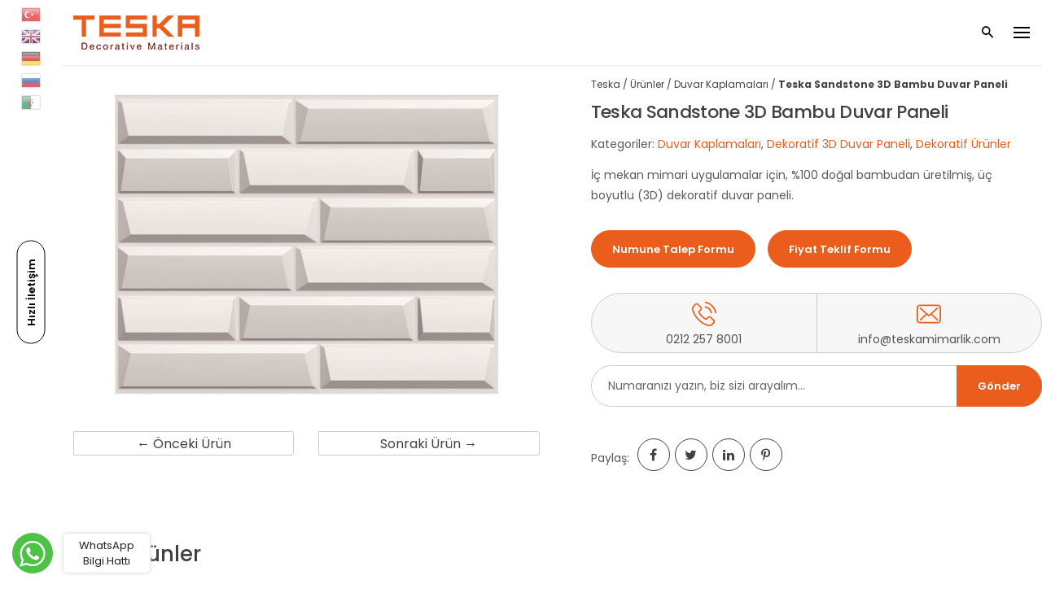

--- FILE ---
content_type: text/html; charset=UTF-8
request_url: https://www.teskamimarlik.com/duvar-kaplamalari/teska-sandstone-3d-bambu-duvar-paneli
body_size: 19512
content:
<!DOCTYPE html><html lang="tr"><head><meta charset="UTF-8"><link rel="preconnect" href="https://fonts.gstatic.com/" crossorigin /><script>WebFontConfig={google:{families:["Poppins:700,600,500,400,300:latin-ext"]}};if ( typeof WebFont === "object" && typeof WebFont.load === "function" ) { WebFont.load( WebFontConfig ); }</script><script data-optimized="1" src="https://www.teskamimarlik.com/wp-content/plugins/litespeed-cache/assets/js/webfontloader.min.js"></script> <meta name="viewport" content="width=device-width, initial-scale=1.0, maximum-scale=1, user-scalable=no"><link rel="profile" href="https://gmpg.org/xfn/11"><link rel="apple-touch-icon" sizes="57x57" href="/icon/apple-icon-57x57.png"><link rel="apple-touch-icon" sizes="60x60" href="/icon/apple-icon-60x60.png"><link rel="apple-touch-icon" sizes="72x72" href="/icon/apple-icon-72x72.png"><link rel="apple-touch-icon" sizes="76x76" href="/icon/apple-icon-76x76.png"><link rel="apple-touch-icon" sizes="114x114" href="/icon/apple-icon-114x114.png"><link rel="apple-touch-icon" sizes="120x120" href="/icon/apple-icon-120x120.png"><link rel="apple-touch-icon" sizes="144x144" href="/icon/apple-icon-144x144.png"><link rel="apple-touch-icon" sizes="152x152" href="/icon/apple-icon-152x152.png"><link rel="apple-touch-icon" sizes="180x180" href="/icon/apple-icon-180x180.png"><link rel="icon" type="image/png" sizes="192x192"  href="/icon/android-icon-192x192.png"><link rel="icon" type="image/png" sizes="32x32" href="/icon/favicon-32x32.png"><link rel="icon" type="image/png" sizes="96x96" href="/icon/favicon-96x96.png"><link rel="icon" type="image/png" sizes="16x16" href="/icon/favicon-16x16.png"><link rel="manifest" href="/manifest.json"><meta name="msapplication-TileColor" content="#ffffff"><meta name="msapplication-TileImage" content="/icon/ms-icon-144x144.png"><meta name="theme-color" content="#ffffff"><meta name="generator" content="Optimist Hub"><meta name="geo.region" content="TR-34"><meta name="geo.placename" content="Istanbul"><meta name="geo.position" content="41.079828,29.049242"><meta name="ICBM" content="41.079828, 29.049242"><meta name="DC.Language" content="tr"><meta name="rating" content="All"><base href="https://www.teskamimarlik.com/"> <script data-optimized="1" id="mcjs">!function(c,h,i,m,p){m=c.createElement(h),p=c.getElementsByTagName(h)[0],m.async=1,m.src=i,p.parentNode.insertBefore(m,p)}(document,"script","https://chimpstatic.com/mcjs-connected/js/users/4cc6c5647ac5aa97bf95b73e9/4b44e796cb27565315341110a.js")</script> <script>var REALPATH='https://www.teskamimarlik.com/duvar-kaplamalari/teska-sandstone-3d-bambu-duvar-paneli/';var ajax_url='https://www.teskamimarlik.com/wp-admin/admin-ajax.php'</script>  <script async src="https://www.googletagmanager.com/gtag/js?id=UA-71956411-35"></script> <script>window.dataLayer = window.dataLayer || [];
	  function gtag(){dataLayer.push(arguments);}
	  gtag('js', new Date());

	  gtag('config', 'UA-71956411-35');</script> <title>Teska Sandstone 3D Duvar Paneli % 100 Doğal Bambu | Teska Mimarlık</title><meta name="description" content="İç mekan mimari uygulamalar için, 0 doğal bambudan üretilmiş, üç boyutlu (3D) dekoratif duvar paneli özellikleri ve fiyatları."/><link rel="canonical" href="https://www.teskamimarlik.com/duvar-kaplamalari/teska-sandstone-3d-bambu-duvar-paneli" /><meta property="og:locale" content="tr_TR" /><meta property="og:type" content="article" /><meta property="og:title" content="Teska Sandstone 3D Duvar Paneli % 100 Doğal Bambu | Teska Mimarlık" /><meta property="og:description" content="İç mekan mimari uygulamalar için, 0 doğal bambudan üretilmiş, üç boyutlu (3D) dekoratif duvar paneli özellikleri ve fiyatları." /><meta property="og:url" content="https://www.teskamimarlik.com/duvar-kaplamalari/teska-sandstone-3d-bambu-duvar-paneli" /><meta property="og:site_name" content="Teska Decorative Materials" /><meta property="article:publisher" content="https://www.facebook.com/teskamimarlik" /><meta property="og:image" content="https://www.teskamimarlik.com/wp-content/uploads/2019/07/3d-archiboard-sandstone-1.jpg" /><meta property="og:image:secure_url" content="https://www.teskamimarlik.com/wp-content/uploads/2019/07/3d-archiboard-sandstone-1.jpg" /><meta property="og:image:width" content="1200" /><meta property="og:image:height" content="876" /><meta name="twitter:card" content="summary_large_image" /><meta name="twitter:description" content="İç mekan mimari uygulamalar için, 0 doğal bambudan üretilmiş, üç boyutlu (3D) dekoratif duvar paneli özellikleri ve fiyatları." /><meta name="twitter:title" content="Teska Sandstone 3D Duvar Paneli % 100 Doğal Bambu | Teska Mimarlık" /><meta name="twitter:site" content="@teskamimarlik" /><meta name="twitter:image" content="https://www.teskamimarlik.com/wp-content/uploads/2019/07/3d-archiboard-sandstone-1.jpg" /><meta name="twitter:creator" content="@teskamimarlik" /> <script type='application/ld+json' class='yoast-schema-graph yoast-schema-graph--main'>{"@context":"https://schema.org","@graph":[{"@type":"Organization","@id":"https://www.teskamimarlik.com/#organization","name":"Teska Mimarl\u0131k","url":"https://www.teskamimarlik.com/","sameAs":["https://www.facebook.com/teskamimarlik","https://instagram.com/teskamimarlik","https://www.linkedin.com/company/teska-mimarlik","https://twitter.com/teskamimarlik"]},{"@type":"WebSite","@id":"https://www.teskamimarlik.com/#website","url":"https://www.teskamimarlik.com/","name":"Teska Decorative Materials","publisher":{"@id":"https://www.teskamimarlik.com/#organization"},"potentialAction":{"@type":"SearchAction","target":"https://www.teskamimarlik.com/?s={search_term_string}","query-input":"required name=search_term_string"}},{"@type":"ImageObject","@id":"https://www.teskamimarlik.com/duvar-kaplamalari/teska-sandstone-3d-bambu-duvar-paneli#primaryimage","url":"https://www.teskamimarlik.com/wp-content/uploads/2019/07/3d-archiboard-sandstone-1.jpg","width":1200,"height":876,"caption":"Teska 3D Bambu Duvar Paneli"},{"@type":"WebPage","@id":"https://www.teskamimarlik.com/duvar-kaplamalari/teska-sandstone-3d-bambu-duvar-paneli#webpage","url":"https://www.teskamimarlik.com/duvar-kaplamalari/teska-sandstone-3d-bambu-duvar-paneli","inLanguage":"tr","name":"Teska Sandstone 3D Duvar Paneli % 100 Do\u011fal Bambu | Teska Mimarl\u0131k","isPartOf":{"@id":"https://www.teskamimarlik.com/#website"},"primaryImageOfPage":{"@id":"https://www.teskamimarlik.com/duvar-kaplamalari/teska-sandstone-3d-bambu-duvar-paneli#primaryimage"},"datePublished":"2019-07-22T15:33:54+00:00","dateModified":"2019-12-27T14:08:06+00:00","description":"\u0130\u00e7 mekan mimari uygulamalar i\u00e7in, 0 do\u011fal bambudan \u00fcretilmi\u015f, \u00fc\u00e7 boyutlu (3D) dekoratif duvar paneli \u00f6zellikleri ve fiyatlar\u0131.","breadcrumb":{"@id":"https://www.teskamimarlik.com/duvar-kaplamalari/teska-sandstone-3d-bambu-duvar-paneli#breadcrumb"}},{"@type":"BreadcrumbList","@id":"https://www.teskamimarlik.com/duvar-kaplamalari/teska-sandstone-3d-bambu-duvar-paneli#breadcrumb","itemListElement":[{"@type":"ListItem","position":1,"item":{"@type":"WebPage","@id":"https://www.teskamimarlik.com/","url":"https://www.teskamimarlik.com/","name":"Teska"}},{"@type":"ListItem","position":2,"item":{"@type":"WebPage","@id":"https://www.teskamimarlik.com/urunler","url":"https://www.teskamimarlik.com/urunler","name":"\u00dcr\u00fcnler"}},{"@type":"ListItem","position":3,"item":{"@type":"WebPage","@id":"https://www.teskamimarlik.com/duvar-kaplamalari","url":"https://www.teskamimarlik.com/duvar-kaplamalari","name":"Duvar Kaplamalar\u0131"}},{"@type":"ListItem","position":4,"item":{"@type":"WebPage","@id":"https://www.teskamimarlik.com/duvar-kaplamalari/teska-sandstone-3d-bambu-duvar-paneli","url":"https://www.teskamimarlik.com/duvar-kaplamalari/teska-sandstone-3d-bambu-duvar-paneli","name":"Teska Sandstone 3D Bambu Duvar Paneli"}}]}]}</script> <link rel='dns-prefetch' href='//www.google.com' /><link rel='dns-prefetch' href='//s.w.org' /><link rel='stylesheet' id='contact-form-7-css'  href='https://www.teskamimarlik.com/wp-content/plugins/contact-form-7/includes/css/styles.css?ver=5.1.7' type='text/css' media='all' /><style id='woocommerce-inline-inline-css' type='text/css'>.woocommerce form .form-row .required { visibility: visible; }</style><link rel='stylesheet' id='norebro-style-css'  href='https://www.teskamimarlik.com/wp-content/themes/norebro/style.css?ver=1768247849' type='text/css' media='all' /><style id='norebro-style-inline-css' type='text/css'>#masthead.site-header, #mega-menu-wrap ul li, #mega-menu-wrap > ul#primary-menu > li, #masthead .menu-other > li > a, #masthead.site-header .header-bottom .copyright {color:#000000;}#masthead.site-header{}#masthead.site-header{border-bottom-style:solid;}#masthead.site-header.header-fixed{border:none;}.header-title::after{background-color:transparent;}.header-title h1.page-title{color:#373c40;}.norebro-bar{background-color:#ffffff;color:#373c40;}.bar-hamburger{color:#373c40;}body .site-content{background-size:auto;background-position:center center;background-repeat: repeat;}#fullscreen-mega-menu .copyright,.fullscreen-navigation #secondary-menu li a,.fullscreen-navigation #secondary-menu li:hover > a.menu-link,.fullscreen-navigation #secondary-menu li div.sub-nav a,.fullscreen-navigation #secondary-menu li .sub-sub-menu a{color:#000000;}.fullscreen-navigation .ion-ios-close-empty{color:#000000;}footer.site-footer{background-size:cover;}.site-footer .widget,.site-footer .widget p,.site-footer .widget .subtitle,.site-footer .widget a,.site-footer .widget .widget-title, .site-footer .widget a:hover, .site-footer .widget h3 a, .site-footer .widget h4 a,.site-footer .widgets .socialbar a.social.outline span,.site-footer .widgets input,.site-footer input:not([type="submit"]):hover, .site-footer .widget_recent_comments .comment-author-link,.site-footer .widgets input:focus,.site-footer .widget_norebro_widget_subscribe button.btn,.site-footer .widgets select,.site-footer .widget_tag_cloud .tagcloud a,.site-footer .widget_tag_cloud .tagcloud a:hover{}.site-footer .widget_norebro_widget_subscribe button.btn, .site-footer .widget_norebro_widget_subscribe button.btn:hover,.site-footer input:not([type="submit"]), .site-footer input:not([type="submit"]):focus,.site-footer .widgets .socialbar a.social.outline,.site-footer .widgets select,.site-footer .widget_tag_cloud .tagcloud a,.site-footer .widget_tag_cloud .tagcloud a:hover{}.site-footer .widget_norebro_widget_subscribe button.btn:hover, .site-footer .widgets .socialbar a.social.outline:hover{}body, .font-main, .font-main a, p{font-family:'Poppins', sans-serif; font-display:swap;}input, select, textarea, .accordion-box .buttons h5.title, .woocommerce div.product accordion-box.outline h5{font-family:'Poppins', sans-serif; font-display:swap;}h1, h2, h3, h3.second-title, h4 ,h5, .counter-box .count, .counter-box .counter-box-count, h1 a, h2 a, h3 a, h4 a, h5 a{font-family:'Poppins', sans-serif; font-display:swap;}.countdown-box .box-time .box-count, .chart-box-pie-content{font-family:'Poppins', sans-serif; font-display:swap;}button, .btn, a.btn, input[type="submit"], .socialbar.boxed-fullwidth a .social-text, .breadcrumbs, .font-titles, h1, h2, h3, h4, h5, h6, .countdown-box .box-time .box-count, .counter-box .counter-box-count, .vc_row .vc-bg-side-text, .slider-vertical-numbers li, .slider-vertical-numbers > div, .slider-vertical-numbers > .owl-dot, .slider-vertical-dots li, .slider-vertical-dots > div, .slider-vertical-dots > .owl-dot, .socialbar.inline a, .socialbar.boxed a .social-text, .widget_calendar caption, .breadcrumbs, nav.pagination, #masthead .site-title, #masthead .site-title a, .header-search form input, #mega-menu-wrap > ul > li, #masthead .menu-other > li > a, #masthead .menu-other > li .submenu .sub-nav.languages li a, .fullscreen-navigation .languages, .portfolio-sorting li, .portfolio-item.grid-4 .more, .portfolio-item.grid-5 .more, .portfolio-grid-4 .scroll, .portfolio-grid-5 .scroll, .portfolio-grid-7 .scroll{font-family:'Poppins', sans-serif; font-display:swap;}.portfolio-item h4, .portfolio-item h4.title, .portfolio-item h4 a, .portfolio-item-2 h4, .portfolio-item-2 h4.title, .portfolio-item-2 h4 a, .woocommerce ul.products li.product a{font-family:'Poppins', sans-serif; font-display:swap;font-size:inherit;line-height:inherit;}.blog-item h3.title{font-family:'Poppins', sans-serif; font-display:swap;line-height: initial;} .blog-item h3.title a{font-size: initial;}.portfolio-item-2 h4{font-family:'Poppins', sans-serif; font-display:swap;}p.subtitle, .subtitle-font, a.category{font-family:'Poppins', sans-serif; font-display:swap;}span.category > a, div.category > a{font-family:'Poppins', sans-serif; font-display:swap;}.portfolio-item .subtitle-font, .woocommerce ul.products li.product .subtitle-font.category, .woocommerce ul.products li.product .subtitle-font.category > a{font-family:'Poppins', sans-serif; font-display:swap;font-size:inherit;line-height:inherit;}input.classic::-webkit-input-placeholder, .contact-form.classic input::-webkit-input-placeholder, .contact-form.classic textarea::-webkit-input-placeholder, input.classic::-moz-placeholder{font-family:'Poppins', sans-serif; font-display:swap;}.contact-form.classic input::-moz-placeholder, .contact-form.classic textarea::-moz-placeholder{font-family:'Poppins', sans-serif; font-display:swap;}input.classic:-ms-input-placeholder, .contact-form.classic input:-ms-input-placeholder, .contact-form.classic textarea:-ms-input-placeholder{font-family:'Poppins', sans-serif; font-display:swap;}.accordion-box .title:hover .control,.accordion-box .item.active .control,.accordion-box.title-brand-color .title,.accordion-box.active-brand-color .item.active .control,.accordion-box.active-brand-color .title:hover .control,.slider .owl-dot.brand,.socialbar.brand a:hover,.socialbar.brand.outline a,.socialbar.brand.flat a,.socialbar.brand.inline a:hover,.video-module .btn-play.outline.btn-brand,.video-module.boxed:hover .btn-play.btn-brand,.widget_tag_cloud .tagcloud a:hover, .widget_product_tag_cloud .tagcloud a:hover,.widget_nav_menu .menu-item a:hover,.widget_pages .menu-item a:hover,.widget_nav_menu .current-menu-item a,.widget_pages .current-menu-item a,.widget-sidebar-menu-left .menu-item a:hover,.widget_rss ul a,.widget_norebro_widget_recent_posts ul.recent-posts-list h4 a:hover,.widget_norebro_widget_login a,.widget div.star-rating:before,.widget div.star-rating span:before, .widget span.star-rating:before,.widget span.star-rating span:before,a:hover,p a,.btn-brand:hover,.btn-outline.btn-brand,a.btn-outline.btn-brand,.btn-outline.btn-brand.disabled:hover,a.btn-outline.btn-brand.disabled:hover,.btn-link.btn-brand,a.btn-link.btn-brand,a.tag:hover,.tag-wrap a:hover,a[class^="tag-link-"]:hover,nav.pagination li a.page-numbers.active,.fullscreen-navigation .copyright .content > a,.fullscreen-navigation.simple ul.menu li:hover > a,.fullscreen-navigation.centered .fullscreen-menu-wrap ul.menu > li a:hover,.post-navigation .box-wrap > a:hover h4, .post-navigation .box-wrap > a:hover .icon,.bar .content a:hover,.bar .share .links a:hover,.portfolio-sorting li a:hover,.portfolio-item h4.title a:hover, .portfolio-item .widget h4 a:hover, .widget .portfolio-item h4 a:hover,.portfolio-item .category.outline,.portfolio-item.grid-2:hover h4.title, .portfolio-item.grid-2:hover .widget h4, .widget .portfolio-item.grid-2:hover h4,.portfolio-item.grid-2.hover-2 .overlay span,.portfolio-item.grid-5 .more span,.blog-grid .tags a:hover,.blog-grid:hover h3 a,.blog-grid.grid-4:hover .tags a,.post .entry-content a,.page-links a,.entry-footer .share .title:hover,.toggle-post:hover .arrow,.toggle-post:hover .content h3,.post .comments-link a:hover,.comments-area .comment-body .comment-meta .reply a,.comments-area .comment-body .comment-meta a.comment-edit-link,.comments-area .reply a,.comments-area .reply-cancle a,.comments-area a.comment-edit-link,input.brand-color,input[type="submit"].brand-color,button.brand-color,a.brand-color,div.brand-color,span.brand-color,input.brand-color-hover:hover,input[type="submit"].brand-color-hover:hover,button.brand-color-hover:hover,a.brand-color-hover:hover,div.brand-color-hover:hover,span.brand-color-hover:hover,.brand-color,.brand-color-after:after,.brand-color-before:before,.brand-color-hover:hover,.brand-color-hover-after:after,.brand-color-hover-before:before,.woocommerce .product div.summary .woo-review-link:hover,.woocommerce .product .product_meta a,ul.woo-products li.product:hover h3 a,.woocommerce form.login a,.woocommerce #payment li.wc_payment_method a.about_paypal,.woocommerce .woo-my-nav li.is-active a,.woocommerce .woo-my-content p a:hover{color:#505cfd;}.video-module.btn-brand-color-hover:hover .btn-play .icon,.brand-color-i,.brand-color-after-i:after,.brand-color-before-i:before,.brand-color-hover-i:hover,.brand-color-hover-i-after:after,.brand-color-hover-i-before:before{color:#505cfd !important;}.accordion-box.outline.title-brand-border-color .title,.contact-form.without-label-offset .focus.active,.contact-form.flat input:not([type="submit"]):focus, .contact-form.flat select:focus, .contact-form.flat textarea:focus,.socialbar.brand a,.video-module .btn-play.btn-brand,.widget_tag_cloud .tagcloud a:hover, .widget_product_tag_cloud .tagcloud a:hover,.widget_calendar tbody tr td#today,.btn-brand,.btn-outline.btn-brand,a.btn-outline.btn-brand,.btn-outline.btn-brand:hover,a.btn-outline.btn-brand:hover,.btn-outline.btn-brand.disabled:hover,a.btn-outline.btn-brand.disabled:hover,input:not([type="submit"]):focus,textarea:focus,select:focus,a.tag:hover,.tag-wrap a:hover,a[class^="tag-link-"]:hover,.portfolio-gallery .gallery-content .tag,.header-search form input:focus,.fullscreen-navigation.simple ul.menu li:hover > a:after, .fullscreen-navigation.simple ul.menu li:hover > a:before,.portfolio-item .category.outline,.portfolio-page.fullscreen .content .tag,.portfolio-page.portfolio-header-title.invert .tag,.entry-footer .share .title:hover,input.brand-border-color,input[type="submit"].brand-border-color,button.brand-border-color,a.brand-border-color,div.brand-border-color,span.brand-border-color,input.brand-border-color-hover:hover,input[type="submit"].brand-border-color-hover:hover,button.brand-border-color-hover:hover,a.brand-border-color-hover:hover,div.brand-border-color-hover:hover,span.brand-border-color-hover:hover,.brand-border-color,.brand-border-color-after:after,.brand-border-color-before:before,.brand-border-color-hover:hover,.brand-border-color-hover-after:after,.brand-border-color-hover-before:before{border-color:#505cfd;}.brand-border-color-i,.brand-border-color-after-i:after,.brand-border-color-before-i:before,.brand-border-color-hover-i:hover,.brand-border-color-hover-i-after:after,.brand-border-color-hover-i-before:before{border-color:#505cfd !important;}.divider,h1.with-divider:after, h2.with-divider:after, h3.with-divider:after, h4.with-divider:after, h5.with-divider:after, h6.with-divider:after,.accordion-box.title-brand-bg-color .title,.list-box li:after, .widget_recent_comments li:after, .widget_recent_entries li:after, .widget_meta li:after, .widget_archive li:after, .widget_nav_menu li:after,.widget_pages li:after, .widget_categories li:after, .widget_rss li:after, .widget_product_categories li:after,.list-box.icon-fill li .icon, .icon-fill.widget_recent_comments li .icon, .icon-fill.widget_recent_entries li .icon, .icon-fill.widget_meta li .icon, .icon-fill.widget_archive li .icon, .icon-fill.widget_nav_menu li .icon,.icon-fill.widget_pages li .icon, .icon-fill.widget_categories li .icon, .icon-fill.widget_rss li .icon, .icon-fill.widget_product_categories li .icon,.socialbar.brand a,.socialbar.brand.outline a:hover,.socialbar.brand.flat a:hover,.video-module .btn-play.btn-brand,.video-module.boxed:hover .btn-play.outline.btn-brand,.widget_calendar caption,.widget_price_filter .ui-slider-range,.widget_price_filter .ui-slider-handle:after,a.hover-underline.underline-brand:before,.btn-brand,button[disabled].btn-brand:hover,input[type="submit"][disabled].btn-brand:hover,.btn-outline.btn-brand:hover,a.btn-outline.btn-brand:hover,.radio input:checked + .input:after,.radio:hover input:checked + .input:after,.portfolio-gallery .gallery-content .tag,nav.pagination li a.hover-underline:before,.portfolio-sorting li a:hover .name:before,.portfolio-item .category,.portfolio-page.fullscreen .content .tag,.portfolio-page.portfolio-header-title.invert .tag,input.brand-bg-color,input[type="submit"].brand-bg-color,button.brand-bg-color,a.brand-bg-color,div.brand-bg-color,span.brand-bg-color,input.brand-bg-color-hover:hover,input[type="submit"].brand-bg-color-hover:hover,button.brand-bg-color-hover:hover,a.brand-bg-color-hover:hover,div.brand-bg-color-hover:hover,span.brand-bg-color-hover:hover,.brand-bg-color,.brand-bg-color-after:after,.brand-bg-color-before:before,.brand-bg-color-hover:hover,.brand-bg-color-hover-after:after,.brand-bg-color-hover-before:before,.woocommerce .product .product_meta > span:after,.select2-dropdown .select2-results__option[aria-selected="true"],.woocommerce .woo-my-content mark{background-color:#505cfd;}.brand-bg-color-i,.brand-bg-color-after-i:after,.brand-bg-color-before-i:before,.brand-bg-color-hover-i:hover,.brand-bg-color-hover-i-after:after,.brand-bg-color-hover-i-before:before{background-color:#505cfd !important;}</style><link rel='stylesheet' id='norebro-grid-css'  href='https://www.teskamimarlik.com/wp-content/themes/norebro/css/grid.min.css?ver=5.1.19' type='text/css' media='all' /> <script data-optimized="1" type='text/javascript' src='https://www.teskamimarlik.com/wp-content/litespeed/js/1caf9db0ec19cf19b942b9b3d0be51a6.js?ver=f96ee'></script> <script data-optimized="1" type='text/javascript' src='https://www.teskamimarlik.com/wp-content/litespeed/js/fc729716f10b35366cb4da536765a0de.js?ver=220e6'></script> <script data-optimized="1" type='text/javascript'>var wc_add_to_cart_params={"ajax_url":"\/wp-admin\/admin-ajax.php","wc_ajax_url":"\/?wc-ajax=%%endpoint%%","i18n_view_cart":"Sepeti g\u00f6r\u00fcnt\u00fcle","cart_url":"https:\/\/www.teskamimarlik.com\/?page_id=5656272","is_cart":"","cart_redirect_after_add":"no"}</script> <script data-optimized="1" type='text/javascript' src='https://www.teskamimarlik.com/wp-content/litespeed/js/da5a41f97193f4eea80850aa54805975.js?ver=a0634'></script> <script data-optimized="1" type='text/javascript' src='https://www.teskamimarlik.com/wp-content/litespeed/js/bb816f699aa7f5cab2549d39d9f03cd0.js?ver=01d62'></script> <link rel='shortlink' href='https://www.teskamimarlik.com/?p=5674075' />
<noscript><style>.woocommerce-product-gallery{ opacity: 1 !important; }</style></noscript>
<!--[if lte IE 9]><link rel="stylesheet" type="text/css" href="https://www.teskamimarlik.com/wp-content/plugins/js_composer/assets/css/vc_lte_ie9.min.css" media="screen"><![endif]--><style type="text/css" id="wp-custom-css">.norebro-bar {
  box-shadow: 3px 0px 4px #cbe2ff;
  z-index: 999 !important;
}

.fullscreen-navigation:after {
  left: auto !important;
  right: 0 !important;
}
#fullscreen-menu-close {
  text-align: right !important;
}
.fullscreen-navigation .fullscreen-menu-wrap {
  float: right;
}
.fullscreen-navigation.open {
  text-align: right;
}
.fullscreen-navigation .site-branding {
  margin-right: 110px !important;
  margin-left: auto !important;
  margin-top: 60px !important;
}
ul.woo-products .wc-product-title-wrap {
  padding: 15px 0px 0px;
  position: relative;
}

.woocommerce .product .entry-summary {
  padding: 0px 0px 0px 8%;
}

.woocommerce .product div.summary .price {
  margin-bottom: 0px;
}

.fullscreen-navigation {
  background: rgba(34, 34, 34, 0.59) !important;
}

.woocommerce .product .images .slider img.wp-post-image {
  max-width: 100% !important;
  width: 100% !important;
  height: auto !important;
}

.woocommerce .product .images .slider {
  height: auto !important;
}

.woocommerce .product .entry-summary {
  height: auto !important;
}

.fullscreen-navigation:after {
  width: 380px !important;
}

/*---*/
.divider,
h1.with-divider:after,
h2.with-divider:after,
h3.with-divider:after,
h4.with-divider:after,
h5.with-divider:after,
h6.with-divider:after,
.accordion-box.title-brand-bg-color .title,
.list-box li:after,
.widget_recent_comments li:after,
.widget_recent_entries li:after,
.widget_meta li:after,
.widget_archive li:after,
.widget_nav_menu li:after,
.widget_pages li:after,
.widget_categories li:after,
.widget_rss li:after,
.widget_product_categories li:after,
.list-box.icon-fill li .icon,
.icon-fill.widget_recent_comments li .icon,
.icon-fill.widget_recent_entries li .icon,
.icon-fill.widget_meta li .icon,
.icon-fill.widget_archive li .icon,
.icon-fill.widget_nav_menu li .icon,
.icon-fill.widget_pages li .icon,
.icon-fill.widget_categories li .icon,
.icon-fill.widget_rss li .icon,
.icon-fill.widget_product_categories li .icon,
.socialbar.brand a,
.socialbar.brand.outline a:hover,
.socialbar.brand.flat a:hover,
.video-module .btn-play.btn-brand,
.video-module.boxed:hover .btn-play.outline.btn-brand,
.widget_calendar caption,
.widget_price_filter .ui-slider-range,
.widget_price_filter .ui-slider-handle:after,
a.hover-underline.underline-brand:before,
.btn-brand,
button[disabled].btn-brand:hover,
input[type="submit"][disabled].btn-brand:hover,
.btn-outline.btn-brand:hover,
a.btn-outline.btn-brand:hover,
.radio input:checked + .input:after,
.radio:hover input:checked + .input:after,
.portfolio-gallery .gallery-content .tag,
nav.pagination li a.hover-underline:before,
.portfolio-sorting li a:hover .name:before,
.portfolio-item .category,
.portfolio-page.fullscreen .content .tag,
.portfolio-page.portfolio-header-title.invert .tag,
input.brand-bg-color,
input[type="submit"].brand-bg-color,
button.brand-bg-color,
a.brand-bg-color,
div.brand-bg-color,
span.brand-bg-color,
input.brand-bg-color-hover:hover,
input[type="submit"].brand-bg-color-hover:hover,
button.brand-bg-color-hover:hover,
a.brand-bg-color-hover:hover,
div.brand-bg-color-hover:hover,
span.brand-bg-color-hover:hover,
.brand-bg-color,
.brand-bg-color-after:after,
.brand-bg-color-before:before,
.brand-bg-color-hover:hover,
.brand-bg-color-hover-after:after,
.brand-bg-color-hover-before:before,
.woocommerce .product .product_meta > span:after,
.select2-dropdown .select2-results__option[aria-selected="true"],
.woocommerce .woo-my-content mark {
  background-color: #ea5d1c;
}
.accordion-box.outline.title-brand-border-color .title,
.contact-form.without-label-offset .focus.active,
.contact-form.flat input:not([type="submit"]):focus,
.contact-form.flat select:focus,
.contact-form.flat textarea:focus,
.socialbar.brand a,
.video-module .btn-play.btn-brand,
.widget_tag_cloud .tagcloud a:hover,
.widget_product_tag_cloud .tagcloud a:hover,
.widget_calendar tbody tr td#today,
.btn-brand,
.btn-outline.btn-brand,
a.btn-outline.btn-brand,
.btn-outline.btn-brand:hover,
a.btn-outline.btn-brand:hover,
.btn-outline.btn-brand.disabled:hover,
a.btn-outline.btn-brand.disabled:hover,
input:not([type="submit"]):focus,
textarea:focus,
select:focus,
a.tag:hover,
.tag-wrap a:hover,
a[class^="tag-link-"]:hover,
.portfolio-gallery .gallery-content .tag,
.header-search form input:focus,
.fullscreen-navigation.simple ul.menu li:hover > a:after,
.fullscreen-navigation.simple ul.menu li:hover > a:before,
.portfolio-item .category.outline,
.portfolio-page.fullscreen .content .tag,
.portfolio-page.portfolio-header-title.invert .tag,
.entry-footer .share .title:hover,
input.brand-border-color,
input[type="submit"].brand-border-color,
button.brand-border-color,
a.brand-border-color,
div.brand-border-color,
span.brand-border-color,
input.brand-border-color-hover:hover,
input[type="submit"].brand-border-color-hover:hover,
button.brand-border-color-hover:hover,
a.brand-border-color-hover:hover,
div.brand-border-color-hover:hover,
span.brand-border-color-hover:hover,
.brand-border-color,
.brand-border-color-after:after,
.brand-border-color-before:before,
.brand-border-color-hover:hover,
.brand-border-color-hover-after:after,
.brand-border-color-hover-before:before {
  border-color: #ea5d1c;
}
.accordion-box .title:hover .control,
.accordion-box .item.active .control,
.accordion-box.title-brand-color .title,
.accordion-box.active-brand-color .item.active .control,
.accordion-box.active-brand-color .title:hover .control,
.slider .owl-dot.brand,
.socialbar.brand a:hover,
.socialbar.brand.outline a,
.socialbar.brand.flat a,
.socialbar.brand.inline a:hover,
.video-module .btn-play.outline.btn-brand,
.video-module.boxed:hover .btn-play.btn-brand,
.widget_tag_cloud .tagcloud a:hover,
.widget_product_tag_cloud .tagcloud a:hover,
.widget_nav_menu .menu-item a:hover,
.widget_pages .menu-item a:hover,
.widget_nav_menu .current-menu-item a,
.widget_pages .current-menu-item a,
.widget-sidebar-menu-left .menu-item a:hover,
.widget_rss ul a,
.widget_norebro_widget_recent_posts ul.recent-posts-list h4 a:hover,
.widget_norebro_widget_login a,
.widget div.star-rating:before,
.widget div.star-rating span:before,
.widget span.star-rating:before,
.widget span.star-rating span:before,
a:hover,
p a,
.btn-brand:hover,
.btn-outline.btn-brand,
a.btn-outline.btn-brand,
.btn-outline.btn-brand.disabled:hover,
a.btn-outline.btn-brand.disabled:hover,
.btn-link.btn-brand,
a.btn-link.btn-brand,
a.tag:hover,
.tag-wrap a:hover,
a[class^="tag-link-"]:hover,
nav.pagination li a.page-numbers.active,
.fullscreen-navigation .copyright .content > a,
.fullscreen-navigation.simple ul.menu li:hover > a,
.fullscreen-navigation.centered .fullscreen-menu-wrap ul.menu > li a:hover,
.post-navigation .box-wrap > a:hover h4,
.post-navigation .box-wrap > a:hover .icon,
.bar .content a:hover,
.bar .share .links a:hover,
.portfolio-sorting li a:hover,
.portfolio-item h4.title a:hover,
.portfolio-item .widget h4 a:hover,
.widget .portfolio-item h4 a:hover,
.portfolio-item .category.outline,
.portfolio-item.grid-2:hover h4.title,
.portfolio-item.grid-2:hover .widget h4,
.widget .portfolio-item.grid-2:hover h4,
.portfolio-item.grid-2.hover-2 .overlay span,
.portfolio-item.grid-5 .more span,
.blog-grid .tags a:hover,
.blog-grid:hover h3 a,
.blog-grid.grid-4:hover .tags a,
.post .entry-content a,
.page-links a,
.entry-footer .share .title:hover,
.toggle-post:hover .arrow,
.toggle-post:hover .content h3,
.post .comments-link a:hover,
.comments-area .comment-body .comment-meta .reply a,
.comments-area .comment-body .comment-meta a.comment-edit-link,
.comments-area .reply a,
.comments-area .reply-cancle a,
.comments-area a.comment-edit-link,
input.brand-color,
input[type="submit"].brand-color,
button.brand-color,
a.brand-color,
div.brand-color,
span.brand-color,
input.brand-color-hover:hover,
input[type="submit"].brand-color-hover:hover,
button.brand-color-hover:hover,
a.brand-color-hover:hover,
div.brand-color-hover:hover,
span.brand-color-hover:hover,
.brand-color,
.brand-color-after:after,
.brand-color-before:before,
.brand-color-hover:hover,
.brand-color-hover-after:after,
.brand-color-hover-before:before,
.woocommerce .product div.summary .woo-review-link:hover,
.woocommerce .product .product_meta a,
ul.woo-products li.product:hover h3 a,
.woocommerce form.login a,
.woocommerce #payment li.wc_payment_method a.about_paypal,
.woocommerce .woo-my-nav li.is-active a,
.woocommerce .woo-my-content p a:hover {
  color: #ea5d1c;
}
.btn-outline:hover,
input[type="submit"].btn-outline:hover,
a.btn-outline:hover {
  background: #ea5d1c;
  border-color: #ea5d1c;
}
.la-ball-beat.la-dark {
  color: #ea5c1c;
}
footer a:hover {
  color: #ea5d1c !important;
}
input[type="submit"],
button,
.btn,
a.btn input.btn,
a.button,
span.button,
div.button {
  background: #ea5d1c;
  border: 1px solid #ea5d1c;
}
input[type="submit"]:hover,
button:hover,
.btn:hover,
a.btn input.btn:hover,
a.button:hover,
span.button:hover,
div.button:hover {
  color: #ea5c1c;
}
.btn-outline,
input[type="submit"].btn-outline,
a.btn-outline {
  color: white;
}
.btn-outline:hover,
input[type="submit"].btn-outline:hover,
a.btn-outline:hover {
  background: #f5fafd;
  border-color: #ea5d1c;
}

.hide {
  display: none;
}
#sample label,
#sample input,
#sample textarea {
  width: 100%;
}
#offer label,
#offer input,
#offer textarea {
  width: 100%;
}
.woocommerce .related h3.title,
.woocommerce .up-sells h3.title {
  text-transform: capitalize;
} 
ul.woo-products .wc-product-title-wrap {
    background: #ffffff !important;
    padding: 15px 0px 0px !important;
}
ul.woo-products .wc-product-title-wrap  h3 a{
  font-size: 14px !important;
  line-height: 23px;
  font-weight: normal;
}
ul.woo-products .wc-product-title-wrap  h3 p{
     font-weight: 500 !important;
}
.breadcrumbs {
	font-size:15px;
}
.breadcrumbs .num {
	font-size: 10px;
    position: relative;
    top: -5px;
}
.breadcrumbs .left {
    float: left;
    color: #EC5B04 !important;
}
/****/



.cust-media-title h2.wpb_heading.wpb_singleimage_heading {
    position: absolute;
    color: #fff;
    font-size: 58px;
    left: 0;
    right: 0;
    width: 100%;
    text-align: center;
    /*margin-top: 140px;*/
}
.select.active .select-menu {
	overflow:hidden;
}
#masthead .site-title img, #masthead .site-title a img {
	width: 155px;
}

.norebro-bar {
	box-shadow: none !important;
}

span.page-numbers.current {
    background: #fc5100;
    color: #fff;
    border-radius: 20px;
    width: 43px;
    height: 43px;
    padding: 10px 0px !important;
    text-align: center;
    margin: 0 auto !important;
    border-radius: 50%;
    vertical-align: middle;
    display: inline-block !important;
}
.btn-outline, a.btn-outline {
    color: white;
    background: #ea5d1c;
    border-color: #ea5d1c;
}
a.btn-outline:hover {
    color: #ea5d1c;
    background: none;
    border-color: #ea5d1c;
}
.norebro-contact-from-sc button.btn {
    color: white !important;
    background: #ea5d1c !important;
    border-color: #ea5d1c !important;
	
}


/* son değişiklikler */
.contact-box {
    width: 100%;
    display: block;
    float: left;
    border: 1px #ccc solid;
    padding:0;
    margin: 15px 0;
    border-radius: 41px;
}
.column {
    width: 50%;
    float: left;
    text-align: center;
}
.column span {
    display: block;
    color: #525252;
}
.column.first-c {
    background: #f7f7f7;
    border-radius: 41px 0 0 41px;
    padding: 10px 0 5px 0;
    border-right: 1px #ccc solid;
}
.column.second-c {
    padding: 10px 0 5px 0;
    background: #f7f7f7;
    border-radius: 0 41px 41px 0;
}
a.column.first-c:hover {
    background: #fff;
}
a.column.second-c:hover {
    background: #fff;
}
.form-input-group input.number-input {
    width: 100%;
    border: 1px #ccc solid;
    padding: 14px 20px;
    border-radius: 41px;
}
                        .contact-box .column img {
                            width:30px;
                        }

.form-input-group {
    position: relative;
    overflow: hidden;
    width: 100%;
}
.form-input-group input.submit {
    position: absolute;
    right: 31px;
}
.form-input-group input.submit {
    position: absolute;
right: 0;
    bottom: 0;
    padding: 17px 25px;
    border-radius: 0 41px 41px 0;
}

/*Homepage mobil*/
@media only screen and (max-device-width: 480px) {
  .homepage-customers-section .clients-logo.default .first-image {
    width: 100%;
    height: 60px !important;
    text-align: center;
    display: flex;
    vertical-align: middle;
    justify-content: center;
    margin: 0 !important;
    padding: 0 !important;
  }

  .homepage-customers-section .clients-logo.default .second-image
  { 
    display:none;
  }
.homepage-customers-section .vc_column-inner {
    margin: 10px 0 10px 0 !important;
    display: inline-block !important;
    height: 60px !important;
    width: 100% !important;
    justify-content: center;
    padding: 0 !important;
}
	 .homepage-customers-section  .norebro-heading-sc {
  
     text-align: center !important;
		}
	
	
	
  .references-page-customers-block .clients-logo.default .first-image {
    width: 100%;
    height: 60px !important;
    text-align: center;
    display: flex;
    vertical-align: middle;
    justify-content: center;
    margin: 0 !important;
    padding: 0 !important;
  }

  .references-page-customers-block .clients-logo.default .second-image
  { 
    display:none;
  }
.references-page-customers-block .vc_column-inner {
    margin: 10px 0 10px 0 !important;
    display: inline-block !important;
    height: 60px !important;
    width: 100% !important;
    justify-content: center;
    padding: 0 !important;
}
	 .references-page-customers-block  .norebro-heading-sc {
  
     text-align: center !important;
		}
	
}

.grecaptcha-badge {
	display:none !important;
}</style><noscript><style type="text/css">.wpb_animate_when_almost_visible { opacity: 1; }</style></noscript><style>.teskaLoader {
		overflow:hidden;
	}
	#teskaLoader {
		position:fixed;
		left:0;
		top:0;
		width:100%;
		height:100%;
		display:block;
		background:#fff;
		z-index:9999999;
	}
	#teskaLoader #inNer {
		position:absolute;
		left:50%;
		top:50%;
		transform: translate(-50%,-50%);
		display:inline-block;
	}
	#teskaLoader #inNer div {
		text-align:center;
	}
	.page-url {display:none;}</style> <script data-optimized="1" src="https://www.teskamimarlik.com/wp-content/litespeed/js/cfd4c2cc2e35e2d898c280063d6c2770.js?ver=c2770"></script> <script>$(document).ready(function(){$('.page-url input').val(window.location.href)})</script> </head><body class="product-template-default single single-product postid-5674075 teskaLoader theme-norebro woocommerce woocommerce-page woocommerce-no-js norebro-theme-1-0-0 norebro-with-panel wpb-js-composer js-comp-ver-5.5.2 vc_responsive"><div id="teskaLoader"><div id="inNer">
<img src="[data-uri]"><div>Decorative Materials</div></div></div><div id="feedback_screen" style="position:fixed; z-index: 99999; width: 100%; text-align:  center; height: 100%; background-color: #000000bd;" class="hide"><div style="max-width: 450px; background-color: white; margin: auto;padding: 36px; margin-top: 3px;"><div class="modal-content"><div class="modal-header" style="box-shadow: 0px 2px 5px #000; border-bottom: none !important;"><h5 class="modal-title" id="exampleModalLabel" style="float: left; font-weight: 600; color: #404044; margin-top: 0px; text-transform: none;">
Hızlı İletişim</h5><button onclick="feedback(0)" type="button" class="close" style="float: right; padding: 5px 8px 4px; line-height: 15px;">
<span aria-hidden="true">
&times;
</span>
</button></div><div class="modal-body col-xs-12">
<esi:include src='/?lsesi=esi&_control=public%2Cno-vary&esi=eyIwIjoiY29udGFjdC1mb3JtLTciLCJpZCI6IjU2NTYyOTciLCJ0aXRsZSI6IkZlZWRiYWNrIn0%3D&_hash=263aff9ed197dc6834808d771468371d' cache-control='public,no-vary' /></div><div class="modal-footer"></div></div></div></div><div id="sample" style="position:fixed; z-index: 99999; width: 100%; text-align:  center; height: 100%; background-color: #000000bd;" class="hide"><div style="max-width: 450px; background-color: white; margin: auto;padding: 36px; margin-top: 3px;"><div class="modal-content"><div class="modal-header" style="box-shadow: 0px 2px 5px #000; border-bottom: none !important;"><h5 class="modal-title" id="exampleModalLabel" style="float: left; font-weight: 600; color: #404044; margin-top: 0px; text-transform: none;">
Numune Talep Formu</h5><button onclick="sample(0)" type="button" class="close" style="float: right; padding: 7px 10px 7px; line-height: 15px;">
<span aria-hidden="true">
&times;
</span>
</button></div><div class="modal-body col-xs-12">
<esi:include src='/?lsesi=esi&_control=public%2Cno-vary&esi=eyIwIjoiY29udGFjdC1mb3JtLTciLCJpZCI6IjU2NTYzNTgiLCJ0aXRsZSI6Ilx1MDBkY3JcdTAwZmNuIFRhbGVwIn0%3D&_hash=af75784b476ec75899adc7e983b58d4b' cache-control='public,no-vary' /></div><div class="modal-footer"></div></div></div></div><div id="offer" style="position:fixed; z-index: 99999; width: 100%; text-align:  center; height: 100%; background-color: #000000bd;" class="hide"><div style="max-width: 450px; background-color: white; margin: auto;padding: 36px; margin-top: 3px;"><div class="modal-content"><div class="modal-header" style="box-shadow: 0px 2px 5px #000; border-bottom: none !important;"><h5 class="modal-title" id="exampleModalLabel" style="float: left; font-weight: 600; color: #404044; margin-top: 0px; text-transform: none;">
Fiyat Teklif Formu</h5><button onclick="offer(0)" type="button" class="close" style="float: right; padding: 7px 10px 7px; line-height: 15px;">
<span aria-hidden="true">
&times;
</span>
</button></div><div class="modal-body col-xs-12">
<esi:include src='/?lsesi=esi&_control=public%2Cno-vary&esi=eyIwIjoiY29udGFjdC1mb3JtLTciLCJpZCI6IjU2NTYzNTkiLCJ0aXRsZSI6IkZpeWF0IFRla2xpZiJ9&_hash=dfd43982df4f2dd9bcf86bf96fe1b3e2' cache-control='public,no-vary' /></div><div class="modal-footer"></div></div></div></div>
<a class="scroll-top" id="page-scroll-top">
<img src="https://www.teskamimarlik.com/wp-content/themes/norebro/images/scroll-top.svg" alt="Scroll to top">
</a><div class="bar-hamburger"></div><div class="norebro-bar bar "><style type="text/css">.prisna-gwt-align-left {
	text-align: left !important;
}
.prisna-gwt-align-right {
	text-align: right !important;
}


.prisna-gwt-flags-container {
	list-style: none !important;
	margin: 10px 0 !important;
	padding: 0 !important;
	border: none !important;
	clear: both !important;
}
.entry-summary .prisna-gwt-flags-container {
	margin: 10px 0 0 0 !important;
}
.page-sidebar .prisna-gwt-flags-container {
	margin: 0 0 10px 0 !important;
}
.phone-menu-middle .prisna-gwt-flags-container {
	text-align:center !important;
}
.prisna-gwt-flag-container {
	list-style: none !important;
	display: inline-block;
	margin: 0 5px 0 0 !important;
	padding: 0 !important;
	border: none !important;
}
.bar .prisna-gwt-flag-container {
	display: block;
	margin: 0 0 5px 0 !important;
	text-align:center;
}
.prisna-gwt-flag-container:last-child {
	margin: 0 !important;
}
.prisna-gwt-flag-container a {
	display: inline-block;
	margin: 0 !important;
	padding: 0 !important;
	border: none !important;
	background-repeat: no-repeat !important;
	background-image: url(https://www.teskamimarlik.com/wp-content/plugins/google-website-translator/images/all.png) !important;
	width: 22px !important;
	height: 16px !important;
	opacity:0.7;
}
.bar .prisna-gwt-flag-container a {
	display: inline-block;
	box-shadow: 0 0 2px rgba(0,0,0,0.5);
}
.bar .content {
	width:300px;
}
.prisna-gwt-flag-container a:hover{
	opacity:1;
}

.prisna-gwt-flag-container a:before{
	content:unset !important;
}
.prisna-gwt-flag-container a.active-lang{
	box-shadow: 0 0 2px #000;
	opacity:1;
}
.prisna-gwt-language-en a { background-position: 0px 0px !important; }
.prisna-gwt-language-ar a { background-position: -44px -32px !important; }
.prisna-gwt-language-de a { background-position: -88px 0px !important; }
.prisna-gwt-language-ru a { background-position: -66px -16px !important; }
.prisna-gwt-language-tr a { background-position: -154px -96px !important; }


body {
	top: 0 !important;
}
.goog-te-banner-frame {
	display: none !important;
	visibility: hidden !important;
}

.goog-tooltip,
.goog-tooltip:hover {
	display: none !important;
}
.goog-text-highlight {
	background-color: transparent !important;
	border: none !important;
	box-shadow: none !important;
}</style> <script data-optimized="1" type="text/javascript">var PrisnaGWT={_fire_event:function(_element,_event){try{if(document.createEvent){var ev=document.createEvent("HTMLEvents");ev.initEvent(_event,!0,!0);_element.dispatchEvent(ev)}else{var ev=document.createEventObject();_element.fireEvent("on"+_event,ev)}}catch(e){console.log("Browser not supported!")}},translate:function(_language){var element;var combos=document.getElementsByTagName("select");for(var i=0;i<combos.length;i++)
if(combos[i].className=="goog-te-combo")
element=combos[i];if(!element)
return;element.value=_language;this._fire_event(element,"change")}}</script> <ul class="prisna-gwt-flags-container prisna-gwt-align-left notranslate"><li class="prisna-gwt-flag-container prisna-gwt-language-tr">
<a href="#"  data-lang="tr" title="Turkish"></a></li><li class="prisna-gwt-flag-container prisna-gwt-language-en">
<a href="#"  data-lang="en" title="English"></a></li><li class="prisna-gwt-flag-container prisna-gwt-language-de">
<a href="#"  data-lang="de" title="German"></a></li><li class="prisna-gwt-flag-container prisna-gwt-language-ru">
<a href="#"  data-lang="ru" title="Russian"></a></li><li class="prisna-gwt-flag-container prisna-gwt-language-ar">
<a href="#"  data-lang="ar" title="Arabic"></a></li></ul><div style="display:none;" id="google_translate_element" class="prisna-gwt-align-left"></div><div class="content font-titles uppercase"><div class="olab_panel_social">
<button class="olab_feedback_button" onclick="feedback(1)">Hızlı İletişim</button>
<a href="javascript:history.back()" class="back-button"><span class="fa fa-arrow-up"></span></a></div></div></div><div id="page" class="site">
<a class="skip-link screen-reader-text" href="#main">Skip to content</a><header id="masthead" class="site-header light-text header-1"
data-header-fixed="true" data-fixed-initial-offset="150"><div class="header-wrap page-container"><div class="site-branding"><p class="site-title">
<a href="https://www.teskamimarlik.com/" rel="home"><span class="logo">
<img src="https://www.teskamimarlik.com/wp-content/uploads/2019/02/l-teska-logo.png"  alt="Teska Decorative Materials">
</span><span class="fixed-logo">
<img src="https://www.teskamimarlik.com/wp-content/uploads/2019/02/l-teska-logo.png"  alt="Teska Decorative Materials">
</span>
<span class="for-onepage">
<span class="dark hidden">
<img src="https://www.teskamimarlik.com/wp-content/uploads/2019/02/l-teska-logo.png"  alt="Teska Decorative Materials">
</span>
<span class="light hidden">
<img src="https://www.teskamimarlik.com/wp-content/uploads/2019/02/l-teska-logo.png"  alt="Teska Decorative Materials">
</span>
</span>
</a></p></div><div class="right"><nav id="site-navigation" class="main-nav hidden"><div class="close">
<i class="icon ion-android-close"></i></div><div id="mega-menu-wrap"><ul id="primary-menu" class="menu"><li id="nav-menu-item-5656130-6965522a1c7de" class="mega-menu-item nav-item menu-item-depth-0 "><a href="https://www.teskamimarlik.com/teska-2" class="menu-link main-menu-link item-title"><span>Hakkımızda</span></a></li><li id="nav-menu-item-5656316-6965522a1c860" class="mega-menu-item nav-item menu-item-depth-0 "><a href="https://www.teskamimarlik.com/urunler" class="menu-link main-menu-link item-title"><span>Ürünler</span></a></li><li id="nav-menu-item-5656045-6965522a1c8ae" class="mega-menu-item nav-item menu-item-depth-0 "><a href="https://www.teskamimarlik.com/projeler" class="menu-link main-menu-link item-title"><span>Projeler</span></a></li><li id="nav-menu-item-5656174-6965522a1c8f7" class="mega-menu-item nav-item menu-item-depth-0 "><a href="https://www.teskamimarlik.com/hizmetler" class="menu-link main-menu-link item-title"><span>Hizmetler</span></a></li><li id="nav-menu-item-5658587-6965522a1c948" class="mega-menu-item nav-item menu-item-depth-0 "><a href="https://www.teskamimarlik.com/referanslar" class="menu-link main-menu-link item-title"><span>Referanslar</span></a></li><li id="nav-menu-item-5656044-6965522a1c990" class="mega-menu-item nav-item menu-item-depth-0 "><a href="https://www.teskamimarlik.com/blog" class="menu-link main-menu-link item-title"><span>Blog</span></a></li><li id="nav-menu-item-5656196-6965522a1c9d8" class="mega-menu-item nav-item menu-item-depth-0 "><a href="https://www.teskamimarlik.com/iletisim" class="menu-link main-menu-link item-title"><span>İletişim</span></a></li></ul></div><ul class="phone-menu-middle font-titles"><ul class="prisna-gwt-flags-container prisna-gwt-align-left notranslate"><li class="prisna-gwt-flag-container prisna-gwt-language-tr">
<a href="#"  data-lang="tr" title="Turkish"></a></li><li class="prisna-gwt-flag-container prisna-gwt-language-en">
<a href="#"  data-lang="en" title="English"></a></li><li class="prisna-gwt-flag-container prisna-gwt-language-de">
<a href="#"  data-lang="de" title="German"></a></li><li class="prisna-gwt-flag-container prisna-gwt-language-ru">
<a href="#"  data-lang="ru" title="Russian"></a></li><li class="prisna-gwt-flag-container prisna-gwt-language-ar">
<a href="#"  data-lang="ar" title="Arabic"></a></li></ul></ul><ul class="phone-menu-bottom"></ul></nav><ul class="menu-other"><li class="search">
<a data-nav-search="true">
<span class="icon ion-android-search"></span>
</a></li></ul><div class="hamburger-menu" id="hamburger-menu">
<a class="hamburger" aria-controls="site-navigation" aria-expanded="false"></a></div><div class="hamburger-menu" id="hamburger-fullscreen-menu">
<a class="hamburger" aria-controls="site-navigation" aria-expanded="false"></a></div><div class="close-menu"></div></div></div></header><div class="fullscreen-navigation with-panel-offset" id="fullscreen-mega-menu"><div class="site-branding"><p class="site-title">
<a href="https://www.teskamimarlik.com/" rel="home">
<span class="first-logo">
<img src="https://www.teskamimarlik.com/wp-content/uploads/2018/07/teska-logo-014183.png"
alt="Teska Decorative Materials">
</span>
</a></p></div><div class="fullscreen-menu-wrap"><div id="fullscreen-mega-menu-wrap"><ul id="secondary-menu" class="menu"><li id="nav-menu-item-5656130-6965522a1f979" class="mega-menu-item nav-item menu-item-depth-0 "><a href="https://www.teskamimarlik.com/teska-2" class="menu-link main-menu-link item-title"><span>Hakkımızda</span></a></li><li id="nav-menu-item-5656316-6965522a1fa0d" class="mega-menu-item nav-item menu-item-depth-0 "><a href="https://www.teskamimarlik.com/urunler" class="menu-link main-menu-link item-title"><span>Ürünler</span></a></li><li id="nav-menu-item-5656045-6965522a1fa74" class="mega-menu-item nav-item menu-item-depth-0 "><a href="https://www.teskamimarlik.com/projeler" class="menu-link main-menu-link item-title"><span>Projeler</span></a></li><li id="nav-menu-item-5656174-6965522a1fae6" class="mega-menu-item nav-item menu-item-depth-0 "><a href="https://www.teskamimarlik.com/hizmetler" class="menu-link main-menu-link item-title"><span>Hizmetler</span></a></li><li id="nav-menu-item-5658587-6965522a1fb4b" class="mega-menu-item nav-item menu-item-depth-0 "><a href="https://www.teskamimarlik.com/referanslar" class="menu-link main-menu-link item-title"><span>Referanslar</span></a></li><li id="nav-menu-item-5656044-6965522a1fba8" class="mega-menu-item nav-item menu-item-depth-0 "><a href="https://www.teskamimarlik.com/blog" class="menu-link main-menu-link item-title"><span>Blog</span></a></li><li id="nav-menu-item-5656196-6965522a1fbf8" class="mega-menu-item nav-item menu-item-depth-0 "><a href="https://www.teskamimarlik.com/iletisim" class="menu-link main-menu-link item-title"><span>İletişim</span></a></li></ul></div></div><div class="copyright">
<span class="content">
<span>© Copyright 2022</span> <span>TESKA </span> | <span>Her hakkı saklıdır. | Wood-Vinlyl-Cork Floorings | Hpl-Compact Laminate | Pu Leather-Fabrics | Wood Deckings</span>			<br>
Powered by <a href="https://www.optimisthub.com/" target="_blank" rel="noopener"><img style="height: 22px;margin-top:-4px" src="https://optimisthub.com/copyright/optimisthub-white.svg" class="" alt="Optimist Hub"></a>		</span></div><div class="close" id="fullscreen-menu-close">
<span class="ion-ios-close-empty"></span></div></div><div class="header-search"><div class="close">
<span class="ion-ios-close-empty"></span></div><div class="search-wrap"><form role="search" class="search search-form" action="https://www.teskamimarlik.com/" method="GET">
<label>
<span class="screen-reader-text">Arama:</span>
<input type="text" class="search-field" name="s" placeholder="Arama..." value="">
</label>
<button type="submit" class="search search-submit">
<span class="ion-ios-search-strong"></span>
</button></form></div></div><div id="content" class="site-content"><div class="header-cap"></div><div id="product-5674075" class="post-5674075 product type-product status-publish has-post-thumbnail product_cat-duvar-kaplamalari product_cat-dekoratif-3d-duvar-paneli product_cat-dekoratif-urunler first instock shipping-taxable product-type-simple"><div class="norebro-content-wrap-right"><div class="vc_col-md-6 product-images"><div class="images woocommerce-product-gallery woocommerce-product-gallery--with-images woocommerce-product-gallery--columns-4 images" data-columns="4"><figure class="woocommerce-product-gallery__wrapper"><div class="slider" data-wc-slider="true"><div data-thumb="https://www.teskamimarlik.com/wp-content/uploads/2019/07/3d-archiboard-sandstone-1-100x100.jpg" data-thumb-alt="Teska 3D Bambu Duvar Paneli" class="woocommerce-product-gallery__image"><a href="https://www.teskamimarlik.com/wp-content/uploads/2019/07/3d-archiboard-sandstone-1.jpg"><img width="1200" height="876" src="https://www.teskamimarlik.com/wp-content/uploads/2019/07/3d-archiboard-sandstone-1-1200x876.jpg" class="wp-post-image" alt="Teska 3D Bambu Duvar Paneli" title="Teska Sandstone 3D Bambu Duvar Paneli" data-caption="© TESKA Decorative Materials | TESKA Mimarlık" data-src="https://www.teskamimarlik.com/wp-content/uploads/2019/07/3d-archiboard-sandstone-1.jpg" data-large_image="https://www.teskamimarlik.com/wp-content/uploads/2019/07/3d-archiboard-sandstone-1.jpg" data-large_image_width="1200" data-large_image_height="876" srcset="https://www.teskamimarlik.com/wp-content/uploads/2019/07/3d-archiboard-sandstone-1.jpg 1200w, https://www.teskamimarlik.com/wp-content/uploads/2019/07/3d-archiboard-sandstone-1-300x220.jpg 300w, https://www.teskamimarlik.com/wp-content/uploads/2019/07/3d-archiboard-sandstone-1-768x561.jpg 768w, https://www.teskamimarlik.com/wp-content/uploads/2019/07/3d-archiboard-sandstone-1-1024x748.jpg 1024w" sizes="(max-width: 1200px) 100vw, 1200px" /></a></div></div></figure></div><div class="product-next-prev"><div class="vc_col-xs-6">
<a href="https://www.teskamimarlik.com/duvar-kaplamalari/teska-rubik-3d-bambu-duvar-paneli" rel="prev">&larr; Önceki Ürün </a></div><div class="vc_col-xs-6">
<a href="https://www.teskamimarlik.com/duvar-kaplamalari/teska-slab-3d-bambu-duvar-paneli" rel="next">Sonraki Ürün &rarr;</a></div></div></div><div class="vc_col-md-6 woo-single-summary-wrap"><div class="summary entry-summary"><div class="breadcrumbs"><span><span><a href="https://www.teskamimarlik.com/" >Teska</a> / <span><a href="https://www.teskamimarlik.com/urunler" >Ürünler</a> / <span><a href="https://www.teskamimarlik.com/duvar-kaplamalari" >Duvar Kaplamaları</a> / <strong class="breadcrumb_last" aria-current="page">Teska Sandstone 3D Bambu Duvar Paneli</strong></span></span></span></span></div><div class="olab-summary-content"><div class="olab-wrap"><div class="site-container"><div class="vc_col-sm-12 wc-single-page-message"><div class="woocommerce-notices-wrapper"></div></div><h2 itemprop="name" class="product_title entry-title">Teska Sandstone 3D Bambu Duvar Paneli</h2><p class="price"></p><div class="product_meta">
<span class="posted_in">Kategoriler: <a href="https://www.teskamimarlik.com/duvar-kaplamalari" rel="tag">Duvar Kaplamaları</a>, <a href="https://www.teskamimarlik.com/dekoratif-urunler/dekoratif-3d-duvar-paneli" rel="tag">Dekoratif 3D Duvar Paneli</a>, <a href="https://www.teskamimarlik.com/dekoratif-urunler" rel="tag">Dekoratif Ürünler</a></span></div><div class="woo-summary-content"><div class="wrap"><div itemprop="description" class="olab_short_description"><div class="woo-summary-content"><div class="wrap"><div class="olab_short_description"><p>İç mekan mimari uygulamalar için, %100 doğal bambudan üretilmiş, üç boyutlu (3D) dekoratif duvar paneli.</p></div></div></div><div></div></div></div></div><div class="single-cta-wrap">
<button onclick="sample(1)">Numune Talep Formu</button>
<button onclick="offer(1)">Fiyat Teklif Formu</button></div><div class="contact-box"><div class="column-layout two-columns">
<a href="tel:02122578001" class="column first-c">
<img src="https://www.teskamimarlik.com/wp-content/themes/norebro/images/phone-call.svg" alt="">
<span>0212 257 8001</span>
</a>
<a href="/cdn-cgi/l/email-protection#a7cec9c1c8e7d3c2d4ccc6cacecac6d5cbcecc89c4c8ca" class="column second-c">
<img src="https://www.teskamimarlik.com/wp-content/themes/norebro/images/envelope.svg" alt="">
<span><span class="__cf_email__" data-cfemail="aac3c4ccc5eadecfd9c1cbc7c3c7cbd8c6c3c184c9c5c7">[email&#160;protected]</span></span>
</a></div></div><div role="form" class="wpcf7" id="wpcf7-f5682612-p5674075-o1" lang="tr-TR" dir="ltr"><div class="screen-reader-response"></div><form action="/duvar-kaplamalari/teska-sandstone-3d-bambu-duvar-paneli#wpcf7-f5682612-p5674075-o1" method="post" class="wpcf7-form" novalidate="novalidate"><div style="display: none;">
<input type="hidden" name="_wpcf7" value="5682612" />
<input type="hidden" name="_wpcf7_version" value="5.1.7" />
<input type="hidden" name="_wpcf7_locale" value="tr_TR" />
<input type="hidden" name="_wpcf7_unit_tag" value="wpcf7-f5682612-p5674075-o1" />
<input type="hidden" name="_wpcf7_container_post" value="5674075" />
<input type="hidden" name="g-recaptcha-response" value="" /></div><div class="form-input-group">
<span class="wpcf7-form-control-wrap telefon"><input type="text" name="telefon" value="" size="40" class="wpcf7-form-control wpcf7-text wpcf7-validates-as-required number-input" id="js-set-placeholder" aria-required="true" aria-invalid="false" /></span><br />
<input type="submit" value="Gönder" class="wpcf7-form-control wpcf7-submit submit" /></div><p style="display: none !important;"><label>&#916;<textarea name="_wpcf7_ak_hp_textarea" cols="45" rows="8" maxlength="100"></textarea></label><input type="hidden" id="ak_js_1" name="_wpcf7_ak_js" value="150"/><script data-cfasync="false" src="/cdn-cgi/scripts/5c5dd728/cloudflare-static/email-decode.min.js"></script><script>document.getElementById("ak_js_1").setAttribute("value",(new Date()).getTime())</script></p><div class="wpcf7-response-output wpcf7-display-none"></div></form></div><div class="woocommerce-share"><div class="wrap">
Paylaş:<div class="socialbar flat">
<a href="https://www.facebook.com/sharer/sharer.php?u=https%3A%2F%2Fwww.teskamimarlik.com%2Fduvar-kaplamalari%2Fteska-sandstone-3d-bambu-duvar-paneli"><span class="fa fa-facebook"></span></a><a href="https://twitter.com/intent/tweet?text=Teska+Sandstone+3D+Bambu+Duvar+Paneli,+https%3A%2F%2Fwww.teskamimarlik.com%2Fduvar-kaplamalari%2Fteska-sandstone-3d-bambu-duvar-paneli"><span class="fa fa-twitter"></span></a><a href="https://www.linkedin.com/shareArticle?mini=true&url=https%3A%2F%2Fwww.teskamimarlik.com%2Fduvar-kaplamalari%2Fteska-sandstone-3d-bambu-duvar-paneli&title=Teska+Sandstone+3D+Bambu+Duvar+Paneli&source=Teska+Decorative+Materials"><span class="fa fa-linkedin"></span></a><a href="https://pinterest.com/pin/create/button/?url=https%3A%2F%2Fwww.teskamimarlik.com%2Fduvar-kaplamalari%2Fteska-sandstone-3d-bambu-duvar-paneli&description=Teska+Sandstone+3D+Bambu+Duvar+Paneli"><span class="fa fa-pinterest-p"></span></a></div></div></div></div></div></div></div><div class="clear"></div></div></div><div class="clear"></div><div class="page-container">
<input id="product_sku" type="hidden" value="">
<input id="product_name" type="hidden" value="Teska Sandstone 3D Bambu Duvar Paneli"><div class="single-related-wrapper page-wrap-offset"><div class="product"><div class="related products columns-4"><div class="vc_col-sm-12"><h3 class="text-left title">İlgili Ürünler</h3><div class="vc_row"><ul class="woo-products" data-lazy-container="true"><li class="post-5669062 product type-product status-publish has-post-thumbnail product_cat-duvar-kaplamalari product_cat-mantar-duvar-kaplama first instock shipping-taxable product-type-simple" data-product-item="true" data-lazy-item="true"><div class="product-content trans-shadow" data-id="5669062"><div class="product-content-icons"><div class="content-go"><span class="icon ion-android-more-horizontal"></span></div><div class="content-focus"><span class="icon ion-android-expand" data-id="5669062"></span></div></div>
<a href="https://www.teskamimarlik.com/duvar-kaplamalari/corkart-pc7-176-mantar-duvar-kagidi" class="static"><div class="image-wrap"><div class="slider" data-autoplay="false">
<img width="300" height="300" src="https://www.teskamimarlik.com/wp-content/uploads/2019/03/crc-pc7-176-300x300.jpg" class="attachment-woocommerce_thumbnail size-woocommerce_thumbnail" alt="Teska Mantar Duvar Kaplama" /></div></div><div class="wc-product-title-wrap without-price">
<span class="color-dark">Corkart PC7 176 Mantar Duvar Kağıdı</span><div class="clear"></div></div>
</a></div></li><li class="post-5667225 product type-product status-publish has-post-thumbnail product_cat-duvar-kaplamalari product_cat-vermikulit-ve-mika-dogal-tas-duvar-kagidi  instock shipping-taxable product-type-simple" data-product-item="true" data-lazy-item="true"><div class="product-content trans-shadow" data-id="5667225"><div class="product-content-icons"><div class="content-go"><span class="icon ion-android-more-horizontal"></span></div><div class="content-focus"><span class="icon ion-android-expand" data-id="5667225"></span></div></div>
<a href="https://www.teskamimarlik.com/duvar-kaplamalari/hnw-d-0751" class="static"><div class="image-wrap"><div class="slider" data-autoplay="false">
<img width="300" height="300" src="https://www.teskamimarlik.com/wp-content/uploads/2019/03/hana-d-0751-300x300.jpg" class="attachment-woocommerce_thumbnail size-woocommerce_thumbnail" alt="HNW D 0751" /></div></div><div class="wc-product-title-wrap without-price">
<span class="color-dark">Hana Future D 0751 Vermiculite</span><div class="clear"></div></div>
</a></div></li><li class="post-5669070 product type-product status-publish has-post-thumbnail product_cat-duvar-kaplamalari product_cat-mantar-duvar-kaplama  instock shipping-taxable product-type-simple" data-product-item="true" data-lazy-item="true"><div class="product-content trans-shadow" data-id="5669070"><div class="product-content-icons"><div class="content-go"><span class="icon ion-android-more-horizontal"></span></div><div class="content-focus"><span class="icon ion-android-expand" data-id="5669070"></span></div></div>
<a href="https://www.teskamimarlik.com/duvar-kaplamalari/teska-crc-101-nn" class="static"><div class="image-wrap"><div class="slider" data-autoplay="false">
<img width="300" height="300" src="https://www.teskamimarlik.com/wp-content/uploads/2019/03/crc-101-nn-300x300.jpg" class="attachment-woocommerce_thumbnail size-woocommerce_thumbnail" alt="Teska Mantar Duvar Kaplama" /></div></div><div class="wc-product-title-wrap without-price">
<span class="color-dark">Corkart 101 NN Mantar Duvar Paneli</span><div class="clear"></div></div>
</a></div></li><li class="post-5669054 product type-product status-publish has-post-thumbnail product_cat-duvar-kaplamalari product_cat-mantar-duvar-kaplama last instock shipping-taxable product-type-simple" data-product-item="true" data-lazy-item="true"><div class="product-content trans-shadow" data-id="5669054"><div class="product-content-icons"><div class="content-go"><span class="icon ion-android-more-horizontal"></span></div><div class="content-focus"><span class="icon ion-android-expand" data-id="5669054"></span></div></div>
<a href="https://www.teskamimarlik.com/duvar-kaplamalari/corkart-pc7-134-mantar-duvar-kagidi" class="static"><div class="image-wrap"><div class="slider" data-autoplay="false">
<img width="300" height="300" src="https://www.teskamimarlik.com/wp-content/uploads/2019/03/crc-pc7-134-300x300.jpg" class="attachment-woocommerce_thumbnail size-woocommerce_thumbnail" alt="Teska Mantar Duvar Kaplama" /></div></div><div class="wc-product-title-wrap without-price">
<span class="color-dark">Corkart PC7 134 Mantar Duvar Kağıdı</span><div class="clear"></div></div>
</a></div></li></ul></div></div><div class="clear"></div></div></div></div></div><style>.form-input-group input.submit { 
    right: 0;
    top: 0; 
		bottom:unset;
}</style> <script>$(document).ready(function(){$('#js-set-placeholder').attr('placeholder','Numaranızı yazın, biz sizi arayalım...')})</script></div></div><footer id="colophon" class="site-footer"><div class="page-container"><div class="widgets"><div class="vc_col-md-3 widgets-column"><ul><li id="media_image-3" class="widget widget_media_image"><img width="142" height="50" src="https://www.teskamimarlik.com/wp-content/uploads/2018/07/teska-logo-014323-1.png" class="image wp-image-5656122  attachment-full size-full" alt="" style="max-width: 100%; height: auto;" /></li><li id="norebro_widget_socialbar_subscribe-3" class="widget widget_norebro_widget_socialbar_subscribe"><h3 class="title widget-title">Takipte Kalın</h3><div class="socialbar small new-tab-links">
<a href="https://www.facebook.com/teskadm/" target="_blank" class="social outline rounded">
<span class="icon fa fa-facebook"></span>
</a>
<a href="https://twitter.com/teskadm" target="_blank" class="social outline rounded">
<span class="icon fa fa-twitter"></span>
</a>
<a href="https://www.instagram.com/teskadm" target="_blank" class="social outline rounded">
<span class="icon fa fa-instagram"></span>
</a>
<a href="https://www.linkedin.com/company/teskadm" target="_blank" class="social outline rounded">
<span class="icon fa fa-linkedin"></span>
</a>
<a href="https://tr.pinterest.com/teskaofficial/" target="_blank" class="social outline rounded">
<span class="icon fa fa-pinterest-p"></span>
</a>
<a href="https://www.youtube.com/channel/UChHhDpOfbggB60BA7xhUe_g" target="_blank" class="social outline rounded">
<span class="icon fa fa-youtube"></span>
</a></div></li></ul></div><div class="vc_col-md-3 widgets-column"><ul><li id="custom_html-1" class="widget_text widget widget_custom_html"><h3 class="title widget-title">TESKA Feed</h3><div class="textwidget custom-html-widget"><span class="notranslate" data-en="Special offers, be the first one to know about the latest Lookbooks and best trends." data-de="Seien Sie der Erste, der über die neuesten Lookbooks und die besten Trends informiert ist." data-ru="Специальные предложения, будьте первыми, кто узнает о последних Lookbooks и лучших тенденциях." data-ar="عروض خاصه ، كن أول من يعرف عن أحدث العروض و أتجاهات الديكورات">Özel fırsatlar, en yeni Lookbooks ve trendler hakkında ilk bilgi sahibi siz olun.</span></div></li><li id="norebro_widget_subscribe-3" class="widget widget_norebro_widget_subscribe"><div class="subscribe-widget"><form id="feedburner_subscribe_6965522a3f958" action="https://feedburner.google.com/fb/a/mailverify" method="post" target="popupwindow" onsubmit="window.open( 'https://feedburner.google.com/fb/a/mailverify?uri=', 'popupwindow', 'scrollbars=yes,width=550,height=520' );return true"><div class="subscribe fullwidth text-left">
<input type="text" placeholder="Email adresin" name="email" id="subsmail_6965522a3f968">
<button class="btn btn-outline">Abone ol</button></div><div class="text-left"></div>
<input type="hidden" value="" name="uri"/>
<input type="hidden" name="loc" value="en_US"/></form></div></li></ul></div><div class="vc_col-md-3 widgets-column"><ul><li id="nav_menu-2" class="widget widget_nav_menu"><h3 class="title widget-title">Legal</h3><ul id="menu-alt" class="menu"><li id="nav-menu-item-5659443-6965522a40d28" class="mega-menu-item nav-item menu-item-depth-0 "><a href="https://www.teskamimarlik.com/cerez-politikasi" class="menu-link main-menu-link item-title"><span>Çerez Politikası</span></a></li><li id="nav-menu-item-5659444-6965522a40d83" class="mega-menu-item nav-item menu-item-depth-0 "><a href="https://www.teskamimarlik.com/kisisel-verilerin-korunmasi-ve-islenmesi-proseduru" class="menu-link main-menu-link item-title"><span>Kişisel Verilerin Korunması ve İşlenmesi Prosedürü</span></a></li><li id="nav-menu-item-5659445-6965522a40ddc" class="mega-menu-item nav-item menu-item-depth-0 "><a href="https://www.teskamimarlik.com/kvkk-aydinlatma-metni" class="menu-link main-menu-link item-title"><span>KVKK Aydınlatma Metni</span></a></li></ul></li></ul></div><div class="vc_col-md-3 widgets-column"><ul><li id="nav_menu-3" class="widget widget_nav_menu"><h3 class="title widget-title">Kurumsal</h3><ul id="menu-kurumsal" class="menu"><li id="nav-menu-item-5659924-6965522a423d3" class="mega-menu-item nav-item menu-item-depth-0 "><a href="https://www.teskamimarlik.com/teska-2" class="menu-link main-menu-link item-title"><span><span class="notranslate" data-en="About us" data-de="Über uns" data-ru="О нас" data-ar="معلومات عنا">Hakkımızda</span></span></a></li><li id="nav-menu-item-5659925-6965522a4245c" class="mega-menu-item nav-item menu-item-depth-0 "><a href="https://www.teskamimarlik.com/hizmetler" class="menu-link main-menu-link item-title"><span>Hizmetler > İç Mimari Uygulama, İmalat ve Ürün Tedariği</span></a></li><li id="nav-menu-item-5659927-6965522a424c7" class="mega-menu-item nav-item menu-item-depth-0 "><a href="https://www.teskamimarlik.com/referanslar" class="menu-link main-menu-link item-title"><span>Referanslar</span></a></li><li id="nav-menu-item-5659926-6965522a4253c" class="mega-menu-item nav-item menu-item-depth-0 "><a href="https://www.teskamimarlik.com/iletisim" class="menu-link main-menu-link item-title"><span>İletişim</span></a></li></ul></li></ul></div><div class="clear"></div></div><div class="widgets footer-ikinci"><div class="vc_col-md-4 widgets-column"><ul><li id="norebro_widget_contact-2" class="widget widget_norebro_widget_contact"><h3 class="title widget-title">Merkez Ofis</h3><ul class="list-box contact-module"><li>
<i class="fa fa-phone"></i>
<address><a href="tel:02122578001">+90 212 257 8001</a></address></li><li>
<i class="fa fa-envelope"></i>
<address><a href="/cdn-cgi/l/email-protection#a5cccbc3cae5d1c0d6cec4c8ccc8c4d7c9ccce8bc6cac8"><span class="__cf_email__" data-cfemail="bad3d4dcd5facedfc9d1dbd7d3d7dbc8d6d3d194d9d5d7">[email&#160;protected]</span></a></address></li><li>
<i class="fa fa-map-marker"></i>
<address><span class="notranslate">İstinye Mh. İstinye Cd. No:48/6 <br>34460 Sarıyer, İstanbul</span></address></li></ul></li></ul></div><div class="vc_col-md-4 widgets-column"><ul><li id="norebro_widget_contact-4" class="widget widget_norebro_widget_contact"><h3 class="title widget-title">Kartal Ofis</h3><ul class="list-box contact-module"><li>
<i class="fa fa-phone"></i>
<address><a href="tel:+905322202649">M: +90 532 220 26 49</a></address></li><li>
<i class="fa fa-envelope"></i>
<address><a href="/cdn-cgi/l/email-protection#3744525a5e5f774352445c565a5e5a56455b5e5c1954585a"><span class="__cf_email__" data-cfemail="95e6f0f8fcfdd5e1f0e6fef4f8fcf8f4e7f9fcfebbf6faf8">[email&#160;protected]</span></a></address></li><li>
<i class="fa fa-map-marker"></i>
<address><span class="notranslate">Yeni Mh. Balıkesir Cd. Muammer Karaca Sk. No: 8 34862 Soğanlık, Kartal, İstanbul </span></address></li></ul></li></ul></div><div class="vc_col-md-4 widgets-column"><ul><li id="norebro_widget_contact-5" class="widget widget_norebro_widget_contact"><h3 class="title widget-title">Ankara Ofis</h3><ul class="list-box contact-module"><li>
<i class="fa fa-phone"></i>
<address><a href="tel:+905323901899">M: +90 532 390 18 99</a></address></li><li>
<i class="fa fa-envelope"></i>
<address><a href="/cdn-cgi/l/email-protection#d7beb9b1b897a3b2a4bcb6bab6a3b2a5beb6bbf9b4b8ba"><span class="__cf_email__" data-cfemail="066f686069467263756d676b677263746f676a2865696b">[email&#160;protected]</span></a></address></li><li>
<i class="fa fa-map-marker"></i>
<address><span class="notranslate">Büyükesat Mh. Mahatma Gandhi Cd. No: 89/4 06700 Çankaya, Ankara</span></address></li></ul></li></ul></div><div class="clear"></div></div></div><div class="site-info"><div class="page-container"><div class="wrap"><div class="left notranslate">
<span>© Copyright 2022</span> <span>TESKA </span> | <span>Her hakkı saklıdır. | Wood-Vinlyl-Cork Floorings | Hpl-Compact Laminate | Pu Leather-Fabrics | Wood Deckings</span></div><div class="right notranslate" style="display:flex;justify-content:center;">
Powered by <a style="margin: 0 0 0 10px;" href="https://www.optimisthub.com/" target="_blank" rel="noopener"><img style="height: 22px;display:unset;margin-top:-4px" src="https://optimisthub.com/copyright/optimisthub-white.svg" class="" alt="Optimist Hub" scale="0"></a></div><div class="clear"></div></div></div></div></footer><style>.fullscreen-navigation .copyright {
    width: 300px;
    position: absolute;
    bottom: 35px;
    right: 110px !important;
    z-index: 2;
    font-size: 12px;
    left: unset !important;
    text-align: right;
}
.copyright img { 
		text-align: right;
		top: 7px !important;
		position: relative;
	}</style> <script data-cfasync="false" src="/cdn-cgi/scripts/5c5dd728/cloudflare-static/email-decode.min.js"></script><script>$(document).ready(function(){jQuery('.fullscreen-navigation .copyright img').attr('src','https://optimisthub.com/copyright/optimisthub.svg')})</script> </div> <script>var my_url='https://www.teskamimarlik.com'</script> <script type="application/ld+json">{"@context":"https:\/\/schema.org\/","@type":"BreadcrumbList","itemListElement":[{"@type":"ListItem","position":1,"item":{"name":"Ana Sayfa","@id":"https:\/\/www.teskamimarlik.com"}},{"@type":"ListItem","position":2,"item":{"name":"Dekoratif \u00dcr\u00fcnler","@id":"https:\/\/www.teskamimarlik.com\/dekoratif-urunler"}},{"@type":"ListItem","position":3,"item":{"name":"Dekoratif 3D Duvar Paneli","@id":"https:\/\/www.teskamimarlik.com\/dekoratif-urunler\/dekoratif-3d-duvar-paneli"}},{"@type":"ListItem","position":4,"item":{"name":"Teska Sandstone 3D Bambu Duvar Paneli","@id":"https:\/\/www.teskamimarlik.com\/duvar-kaplamalari\/teska-sandstone-3d-bambu-duvar-paneli"}}]}</script> <script data-optimized="1" type="text/javascript">var c=document.body.className;c=c.replace(/woocommerce-no-js/,'woocommerce-js');document.body.className=c</script> <link rel='stylesheet' id='aos-css'  href='https://www.teskamimarlik.com/wp-content/themes/norebro/css/aos.css?ver=5.1.19' type='text/css' media='all' /><link rel='stylesheet' id='ionicons-css'  href='https://www.teskamimarlik.com/wp-content/themes/norebro/css/ionicons.min.css?ver=5.1.19' type='text/css' media='all' /><link rel='stylesheet' id='font-awesome-css'  href='https://www.teskamimarlik.com/wp-content/plugins/js_composer/assets/lib/bower/font-awesome/css/font-awesome.min.css?ver=5.5.2' type='text/css' media='all' /> <script data-optimized="1" type='text/javascript'>var wpcf7={"apiSettings":{"root":"https:\/\/www.teskamimarlik.com\/wp-json\/contact-form-7\/v1","namespace":"contact-form-7\/v1"},"cached":"1"}</script> <script data-optimized="1" type='text/javascript' src='https://www.teskamimarlik.com/wp-content/litespeed/js/589d21e31ecf7a3af8745651a5467670.js?ver=5676b'></script> <script data-optimized="1" type='text/javascript'>var wc_single_product_params={"i18n_required_rating_text":"L\u00fctfen bir oy belirleyin","review_rating_required":"yes","flexslider":{"rtl":!1,"animation":"slide","smoothHeight":!0,"directionNav":!1,"controlNav":"thumbnails","slideshow":!1,"animationSpeed":500,"animationLoop":!1,"allowOneSlide":!1},"zoom_enabled":"","zoom_options":[],"photoswipe_enabled":"","photoswipe_options":{"shareEl":!1,"closeOnScroll":!1,"history":!1,"hideAnimationDuration":0,"showAnimationDuration":0},"flexslider_enabled":""}</script> <script data-optimized="1" type='text/javascript' src='https://www.teskamimarlik.com/wp-content/litespeed/js/ef2c2628007a87c6702e06efc2b980f3.js?ver=a0870'></script> <script data-optimized="1" type='text/javascript' src='https://www.teskamimarlik.com/wp-content/litespeed/js/586e448a80429fd8203e9f39fe22b2c7.js?ver=2b2c7'></script> <script data-optimized="1" type='text/javascript' src='https://www.teskamimarlik.com/wp-content/litespeed/js/fa1d972d47f2f2ca718084a57db8f3cf.js?ver=ce5dc'></script> <script data-optimized="1" type='text/javascript' src='https://www.teskamimarlik.com/wp-content/litespeed/js/ff3f4ff926b9d667af41de3f1358d3e3.js?ver=6f6b5'></script> <script data-optimized="1" type='text/javascript' src='https://www.teskamimarlik.com/wp-content/litespeed/js/6d4242aaad1faee0d0ad13ad52ae5965.js?ver=023e8'></script> <script data-optimized="1" type='text/javascript' src='https://www.teskamimarlik.com/wp-content/litespeed/js/c356e3276929ec831543e6fe986d77b8.js?ver=056b8'></script> <script data-optimized="1" type='text/javascript' src='https://www.teskamimarlik.com/wp-content/litespeed/js/d7f56474db5edba1cd5905218683131f.js?ver=3bc7f'></script> <script data-optimized="1" type='text/javascript' src='https://www.teskamimarlik.com/wp-content/litespeed/js/cdd08e1e096bc37ebc9e080034848466.js?ver=408ae'></script> <script data-optimized="1" type='text/javascript' src='https://www.teskamimarlik.com/wp-content/litespeed/js/b2a8ae3fd0801b04329917e6c2e2e8b6.js?ver=9c26c'></script> <script data-optimized="1" type='text/javascript' src='https://www.teskamimarlik.com/wp-content/litespeed/js/7be729d6291589413e4982fbde0117fc.js?ver=c577c'></script> <script data-optimized="1" type='text/javascript' src='https://www.teskamimarlik.com/wp-content/litespeed/js/0829b8d85db18ec6934c99442b1db6d3.js?ver=77542'></script> <script data-optimized="1" type='text/javascript' src='https://www.teskamimarlik.com/wp-content/litespeed/js/487b9bae151a30b5995e45f3603a1ee3.js?ver=0cc78'></script> <script data-optimized="1" type='text/javascript' src='https://www.teskamimarlik.com/wp-content/litespeed/js/30796423eb691ef7102be2f5d26f33c7.js?ver=e57ad'></script> <script data-optimized="1" type='text/javascript' src='https://www.teskamimarlik.com/wp-content/litespeed/js/897c01db1daafe5dfc5c18d961b897f2.js?ver=8b610'></script> <script data-optimized="1" type="text/javascript">(function(grecaptcha,sitekey,actions){var wpcf7recaptcha={execute:function(action){grecaptcha.execute(sitekey,{action:action}).then(function(token){var forms=document.getElementsByTagName('form');for(var i=0;i<forms.length;i++){var fields=forms[i].getElementsByTagName('input');for(var j=0;j<fields.length;j++){var field=fields[j];if('g-recaptcha-response'===field.getAttribute('name')){field.setAttribute('value',token);break}}}})},executeOnHomepage:function(){wpcf7recaptcha.execute(actions.homepage)},executeOnContactform:function(){wpcf7recaptcha.execute(actions.contactform)},};grecaptcha.ready(wpcf7recaptcha.executeOnHomepage);document.addEventListener('change',wpcf7recaptcha.executeOnContactform,!1);document.addEventListener('wpcf7submit',wpcf7recaptcha.executeOnHomepage,!1)})(grecaptcha,'6Ld1QtIZAAAAAGZlU_rOBrqcroZLrCPZlffskt3W',{"homepage":"homepage","contactform":"contactform"})</script> <div class="wa-bottom">
<a href="https://api.whatsapp.com/send?phone=905322202649&text=Merhaba, size teskamimarlik.com siteniz üzerinden yazıyorum." target="_blank" rel="nofollow external"><div class="wa-bottom-icon">
<span class="icon ion-social-whatsapp-outline"></span></div><div class="wa-bottom-text">
<span>WhatsApp Bilgi Hattı</span></div>
</a></div><div class="product-expand-area"><div class="product-expand-wrap"><div class="product-expand-load"><div class="product-expand-load-inner"><div class="load-text"></div><div class="fa fa-refresh fa-spin fa-fw"></div></div></div><div class="product-expand-logo"></div><div class="product-expand-close"><span class="fa fa-close"></span></div><div class="product-expand-inner"><div class="product-expand-images"><div class="inSlider"></div></div><div class="product-expand-title"><div class="product-expand-center"></div><div class="product-expand-left"><span class="fa fa-arrow-left"></span> Önceki Ürün</div><div class="product-expand-right">Sonraki Ürün <span class="fa fa-arrow-right"></span></div></div></div></div></div><script defer src="https://static.cloudflareinsights.com/beacon.min.js/vcd15cbe7772f49c399c6a5babf22c1241717689176015" integrity="sha512-ZpsOmlRQV6y907TI0dKBHq9Md29nnaEIPlkf84rnaERnq6zvWvPUqr2ft8M1aS28oN72PdrCzSjY4U6VaAw1EQ==" data-cf-beacon='{"version":"2024.11.0","token":"ec6fc954e29c4a7cb0b6f269581b9d1d","r":1,"server_timing":{"name":{"cfCacheStatus":true,"cfEdge":true,"cfExtPri":true,"cfL4":true,"cfOrigin":true,"cfSpeedBrain":true},"location_startswith":null}}' crossorigin="anonymous"></script>
</body></html>
<!-- Page optimized by LiteSpeed Cache @2026-01-12 19:57:30 -->
<!-- Page generated by LiteSpeed Cache 4.4.7 on 2026-01-12 22:57:30 -->

--- FILE ---
content_type: text/html; charset=utf-8
request_url: https://www.google.com/recaptcha/api2/anchor?ar=1&k=6Ld1QtIZAAAAAGZlU_rOBrqcroZLrCPZlffskt3W&co=aHR0cHM6Ly93d3cudGVza2FtaW1hcmxpay5jb206NDQz&hl=en&v=PoyoqOPhxBO7pBk68S4YbpHZ&size=invisible&anchor-ms=20000&execute-ms=30000&cb=8vredsfuoo02
body_size: 48970
content:
<!DOCTYPE HTML><html dir="ltr" lang="en"><head><meta http-equiv="Content-Type" content="text/html; charset=UTF-8">
<meta http-equiv="X-UA-Compatible" content="IE=edge">
<title>reCAPTCHA</title>
<style type="text/css">
/* cyrillic-ext */
@font-face {
  font-family: 'Roboto';
  font-style: normal;
  font-weight: 400;
  font-stretch: 100%;
  src: url(//fonts.gstatic.com/s/roboto/v48/KFO7CnqEu92Fr1ME7kSn66aGLdTylUAMa3GUBHMdazTgWw.woff2) format('woff2');
  unicode-range: U+0460-052F, U+1C80-1C8A, U+20B4, U+2DE0-2DFF, U+A640-A69F, U+FE2E-FE2F;
}
/* cyrillic */
@font-face {
  font-family: 'Roboto';
  font-style: normal;
  font-weight: 400;
  font-stretch: 100%;
  src: url(//fonts.gstatic.com/s/roboto/v48/KFO7CnqEu92Fr1ME7kSn66aGLdTylUAMa3iUBHMdazTgWw.woff2) format('woff2');
  unicode-range: U+0301, U+0400-045F, U+0490-0491, U+04B0-04B1, U+2116;
}
/* greek-ext */
@font-face {
  font-family: 'Roboto';
  font-style: normal;
  font-weight: 400;
  font-stretch: 100%;
  src: url(//fonts.gstatic.com/s/roboto/v48/KFO7CnqEu92Fr1ME7kSn66aGLdTylUAMa3CUBHMdazTgWw.woff2) format('woff2');
  unicode-range: U+1F00-1FFF;
}
/* greek */
@font-face {
  font-family: 'Roboto';
  font-style: normal;
  font-weight: 400;
  font-stretch: 100%;
  src: url(//fonts.gstatic.com/s/roboto/v48/KFO7CnqEu92Fr1ME7kSn66aGLdTylUAMa3-UBHMdazTgWw.woff2) format('woff2');
  unicode-range: U+0370-0377, U+037A-037F, U+0384-038A, U+038C, U+038E-03A1, U+03A3-03FF;
}
/* math */
@font-face {
  font-family: 'Roboto';
  font-style: normal;
  font-weight: 400;
  font-stretch: 100%;
  src: url(//fonts.gstatic.com/s/roboto/v48/KFO7CnqEu92Fr1ME7kSn66aGLdTylUAMawCUBHMdazTgWw.woff2) format('woff2');
  unicode-range: U+0302-0303, U+0305, U+0307-0308, U+0310, U+0312, U+0315, U+031A, U+0326-0327, U+032C, U+032F-0330, U+0332-0333, U+0338, U+033A, U+0346, U+034D, U+0391-03A1, U+03A3-03A9, U+03B1-03C9, U+03D1, U+03D5-03D6, U+03F0-03F1, U+03F4-03F5, U+2016-2017, U+2034-2038, U+203C, U+2040, U+2043, U+2047, U+2050, U+2057, U+205F, U+2070-2071, U+2074-208E, U+2090-209C, U+20D0-20DC, U+20E1, U+20E5-20EF, U+2100-2112, U+2114-2115, U+2117-2121, U+2123-214F, U+2190, U+2192, U+2194-21AE, U+21B0-21E5, U+21F1-21F2, U+21F4-2211, U+2213-2214, U+2216-22FF, U+2308-230B, U+2310, U+2319, U+231C-2321, U+2336-237A, U+237C, U+2395, U+239B-23B7, U+23D0, U+23DC-23E1, U+2474-2475, U+25AF, U+25B3, U+25B7, U+25BD, U+25C1, U+25CA, U+25CC, U+25FB, U+266D-266F, U+27C0-27FF, U+2900-2AFF, U+2B0E-2B11, U+2B30-2B4C, U+2BFE, U+3030, U+FF5B, U+FF5D, U+1D400-1D7FF, U+1EE00-1EEFF;
}
/* symbols */
@font-face {
  font-family: 'Roboto';
  font-style: normal;
  font-weight: 400;
  font-stretch: 100%;
  src: url(//fonts.gstatic.com/s/roboto/v48/KFO7CnqEu92Fr1ME7kSn66aGLdTylUAMaxKUBHMdazTgWw.woff2) format('woff2');
  unicode-range: U+0001-000C, U+000E-001F, U+007F-009F, U+20DD-20E0, U+20E2-20E4, U+2150-218F, U+2190, U+2192, U+2194-2199, U+21AF, U+21E6-21F0, U+21F3, U+2218-2219, U+2299, U+22C4-22C6, U+2300-243F, U+2440-244A, U+2460-24FF, U+25A0-27BF, U+2800-28FF, U+2921-2922, U+2981, U+29BF, U+29EB, U+2B00-2BFF, U+4DC0-4DFF, U+FFF9-FFFB, U+10140-1018E, U+10190-1019C, U+101A0, U+101D0-101FD, U+102E0-102FB, U+10E60-10E7E, U+1D2C0-1D2D3, U+1D2E0-1D37F, U+1F000-1F0FF, U+1F100-1F1AD, U+1F1E6-1F1FF, U+1F30D-1F30F, U+1F315, U+1F31C, U+1F31E, U+1F320-1F32C, U+1F336, U+1F378, U+1F37D, U+1F382, U+1F393-1F39F, U+1F3A7-1F3A8, U+1F3AC-1F3AF, U+1F3C2, U+1F3C4-1F3C6, U+1F3CA-1F3CE, U+1F3D4-1F3E0, U+1F3ED, U+1F3F1-1F3F3, U+1F3F5-1F3F7, U+1F408, U+1F415, U+1F41F, U+1F426, U+1F43F, U+1F441-1F442, U+1F444, U+1F446-1F449, U+1F44C-1F44E, U+1F453, U+1F46A, U+1F47D, U+1F4A3, U+1F4B0, U+1F4B3, U+1F4B9, U+1F4BB, U+1F4BF, U+1F4C8-1F4CB, U+1F4D6, U+1F4DA, U+1F4DF, U+1F4E3-1F4E6, U+1F4EA-1F4ED, U+1F4F7, U+1F4F9-1F4FB, U+1F4FD-1F4FE, U+1F503, U+1F507-1F50B, U+1F50D, U+1F512-1F513, U+1F53E-1F54A, U+1F54F-1F5FA, U+1F610, U+1F650-1F67F, U+1F687, U+1F68D, U+1F691, U+1F694, U+1F698, U+1F6AD, U+1F6B2, U+1F6B9-1F6BA, U+1F6BC, U+1F6C6-1F6CF, U+1F6D3-1F6D7, U+1F6E0-1F6EA, U+1F6F0-1F6F3, U+1F6F7-1F6FC, U+1F700-1F7FF, U+1F800-1F80B, U+1F810-1F847, U+1F850-1F859, U+1F860-1F887, U+1F890-1F8AD, U+1F8B0-1F8BB, U+1F8C0-1F8C1, U+1F900-1F90B, U+1F93B, U+1F946, U+1F984, U+1F996, U+1F9E9, U+1FA00-1FA6F, U+1FA70-1FA7C, U+1FA80-1FA89, U+1FA8F-1FAC6, U+1FACE-1FADC, U+1FADF-1FAE9, U+1FAF0-1FAF8, U+1FB00-1FBFF;
}
/* vietnamese */
@font-face {
  font-family: 'Roboto';
  font-style: normal;
  font-weight: 400;
  font-stretch: 100%;
  src: url(//fonts.gstatic.com/s/roboto/v48/KFO7CnqEu92Fr1ME7kSn66aGLdTylUAMa3OUBHMdazTgWw.woff2) format('woff2');
  unicode-range: U+0102-0103, U+0110-0111, U+0128-0129, U+0168-0169, U+01A0-01A1, U+01AF-01B0, U+0300-0301, U+0303-0304, U+0308-0309, U+0323, U+0329, U+1EA0-1EF9, U+20AB;
}
/* latin-ext */
@font-face {
  font-family: 'Roboto';
  font-style: normal;
  font-weight: 400;
  font-stretch: 100%;
  src: url(//fonts.gstatic.com/s/roboto/v48/KFO7CnqEu92Fr1ME7kSn66aGLdTylUAMa3KUBHMdazTgWw.woff2) format('woff2');
  unicode-range: U+0100-02BA, U+02BD-02C5, U+02C7-02CC, U+02CE-02D7, U+02DD-02FF, U+0304, U+0308, U+0329, U+1D00-1DBF, U+1E00-1E9F, U+1EF2-1EFF, U+2020, U+20A0-20AB, U+20AD-20C0, U+2113, U+2C60-2C7F, U+A720-A7FF;
}
/* latin */
@font-face {
  font-family: 'Roboto';
  font-style: normal;
  font-weight: 400;
  font-stretch: 100%;
  src: url(//fonts.gstatic.com/s/roboto/v48/KFO7CnqEu92Fr1ME7kSn66aGLdTylUAMa3yUBHMdazQ.woff2) format('woff2');
  unicode-range: U+0000-00FF, U+0131, U+0152-0153, U+02BB-02BC, U+02C6, U+02DA, U+02DC, U+0304, U+0308, U+0329, U+2000-206F, U+20AC, U+2122, U+2191, U+2193, U+2212, U+2215, U+FEFF, U+FFFD;
}
/* cyrillic-ext */
@font-face {
  font-family: 'Roboto';
  font-style: normal;
  font-weight: 500;
  font-stretch: 100%;
  src: url(//fonts.gstatic.com/s/roboto/v48/KFO7CnqEu92Fr1ME7kSn66aGLdTylUAMa3GUBHMdazTgWw.woff2) format('woff2');
  unicode-range: U+0460-052F, U+1C80-1C8A, U+20B4, U+2DE0-2DFF, U+A640-A69F, U+FE2E-FE2F;
}
/* cyrillic */
@font-face {
  font-family: 'Roboto';
  font-style: normal;
  font-weight: 500;
  font-stretch: 100%;
  src: url(//fonts.gstatic.com/s/roboto/v48/KFO7CnqEu92Fr1ME7kSn66aGLdTylUAMa3iUBHMdazTgWw.woff2) format('woff2');
  unicode-range: U+0301, U+0400-045F, U+0490-0491, U+04B0-04B1, U+2116;
}
/* greek-ext */
@font-face {
  font-family: 'Roboto';
  font-style: normal;
  font-weight: 500;
  font-stretch: 100%;
  src: url(//fonts.gstatic.com/s/roboto/v48/KFO7CnqEu92Fr1ME7kSn66aGLdTylUAMa3CUBHMdazTgWw.woff2) format('woff2');
  unicode-range: U+1F00-1FFF;
}
/* greek */
@font-face {
  font-family: 'Roboto';
  font-style: normal;
  font-weight: 500;
  font-stretch: 100%;
  src: url(//fonts.gstatic.com/s/roboto/v48/KFO7CnqEu92Fr1ME7kSn66aGLdTylUAMa3-UBHMdazTgWw.woff2) format('woff2');
  unicode-range: U+0370-0377, U+037A-037F, U+0384-038A, U+038C, U+038E-03A1, U+03A3-03FF;
}
/* math */
@font-face {
  font-family: 'Roboto';
  font-style: normal;
  font-weight: 500;
  font-stretch: 100%;
  src: url(//fonts.gstatic.com/s/roboto/v48/KFO7CnqEu92Fr1ME7kSn66aGLdTylUAMawCUBHMdazTgWw.woff2) format('woff2');
  unicode-range: U+0302-0303, U+0305, U+0307-0308, U+0310, U+0312, U+0315, U+031A, U+0326-0327, U+032C, U+032F-0330, U+0332-0333, U+0338, U+033A, U+0346, U+034D, U+0391-03A1, U+03A3-03A9, U+03B1-03C9, U+03D1, U+03D5-03D6, U+03F0-03F1, U+03F4-03F5, U+2016-2017, U+2034-2038, U+203C, U+2040, U+2043, U+2047, U+2050, U+2057, U+205F, U+2070-2071, U+2074-208E, U+2090-209C, U+20D0-20DC, U+20E1, U+20E5-20EF, U+2100-2112, U+2114-2115, U+2117-2121, U+2123-214F, U+2190, U+2192, U+2194-21AE, U+21B0-21E5, U+21F1-21F2, U+21F4-2211, U+2213-2214, U+2216-22FF, U+2308-230B, U+2310, U+2319, U+231C-2321, U+2336-237A, U+237C, U+2395, U+239B-23B7, U+23D0, U+23DC-23E1, U+2474-2475, U+25AF, U+25B3, U+25B7, U+25BD, U+25C1, U+25CA, U+25CC, U+25FB, U+266D-266F, U+27C0-27FF, U+2900-2AFF, U+2B0E-2B11, U+2B30-2B4C, U+2BFE, U+3030, U+FF5B, U+FF5D, U+1D400-1D7FF, U+1EE00-1EEFF;
}
/* symbols */
@font-face {
  font-family: 'Roboto';
  font-style: normal;
  font-weight: 500;
  font-stretch: 100%;
  src: url(//fonts.gstatic.com/s/roboto/v48/KFO7CnqEu92Fr1ME7kSn66aGLdTylUAMaxKUBHMdazTgWw.woff2) format('woff2');
  unicode-range: U+0001-000C, U+000E-001F, U+007F-009F, U+20DD-20E0, U+20E2-20E4, U+2150-218F, U+2190, U+2192, U+2194-2199, U+21AF, U+21E6-21F0, U+21F3, U+2218-2219, U+2299, U+22C4-22C6, U+2300-243F, U+2440-244A, U+2460-24FF, U+25A0-27BF, U+2800-28FF, U+2921-2922, U+2981, U+29BF, U+29EB, U+2B00-2BFF, U+4DC0-4DFF, U+FFF9-FFFB, U+10140-1018E, U+10190-1019C, U+101A0, U+101D0-101FD, U+102E0-102FB, U+10E60-10E7E, U+1D2C0-1D2D3, U+1D2E0-1D37F, U+1F000-1F0FF, U+1F100-1F1AD, U+1F1E6-1F1FF, U+1F30D-1F30F, U+1F315, U+1F31C, U+1F31E, U+1F320-1F32C, U+1F336, U+1F378, U+1F37D, U+1F382, U+1F393-1F39F, U+1F3A7-1F3A8, U+1F3AC-1F3AF, U+1F3C2, U+1F3C4-1F3C6, U+1F3CA-1F3CE, U+1F3D4-1F3E0, U+1F3ED, U+1F3F1-1F3F3, U+1F3F5-1F3F7, U+1F408, U+1F415, U+1F41F, U+1F426, U+1F43F, U+1F441-1F442, U+1F444, U+1F446-1F449, U+1F44C-1F44E, U+1F453, U+1F46A, U+1F47D, U+1F4A3, U+1F4B0, U+1F4B3, U+1F4B9, U+1F4BB, U+1F4BF, U+1F4C8-1F4CB, U+1F4D6, U+1F4DA, U+1F4DF, U+1F4E3-1F4E6, U+1F4EA-1F4ED, U+1F4F7, U+1F4F9-1F4FB, U+1F4FD-1F4FE, U+1F503, U+1F507-1F50B, U+1F50D, U+1F512-1F513, U+1F53E-1F54A, U+1F54F-1F5FA, U+1F610, U+1F650-1F67F, U+1F687, U+1F68D, U+1F691, U+1F694, U+1F698, U+1F6AD, U+1F6B2, U+1F6B9-1F6BA, U+1F6BC, U+1F6C6-1F6CF, U+1F6D3-1F6D7, U+1F6E0-1F6EA, U+1F6F0-1F6F3, U+1F6F7-1F6FC, U+1F700-1F7FF, U+1F800-1F80B, U+1F810-1F847, U+1F850-1F859, U+1F860-1F887, U+1F890-1F8AD, U+1F8B0-1F8BB, U+1F8C0-1F8C1, U+1F900-1F90B, U+1F93B, U+1F946, U+1F984, U+1F996, U+1F9E9, U+1FA00-1FA6F, U+1FA70-1FA7C, U+1FA80-1FA89, U+1FA8F-1FAC6, U+1FACE-1FADC, U+1FADF-1FAE9, U+1FAF0-1FAF8, U+1FB00-1FBFF;
}
/* vietnamese */
@font-face {
  font-family: 'Roboto';
  font-style: normal;
  font-weight: 500;
  font-stretch: 100%;
  src: url(//fonts.gstatic.com/s/roboto/v48/KFO7CnqEu92Fr1ME7kSn66aGLdTylUAMa3OUBHMdazTgWw.woff2) format('woff2');
  unicode-range: U+0102-0103, U+0110-0111, U+0128-0129, U+0168-0169, U+01A0-01A1, U+01AF-01B0, U+0300-0301, U+0303-0304, U+0308-0309, U+0323, U+0329, U+1EA0-1EF9, U+20AB;
}
/* latin-ext */
@font-face {
  font-family: 'Roboto';
  font-style: normal;
  font-weight: 500;
  font-stretch: 100%;
  src: url(//fonts.gstatic.com/s/roboto/v48/KFO7CnqEu92Fr1ME7kSn66aGLdTylUAMa3KUBHMdazTgWw.woff2) format('woff2');
  unicode-range: U+0100-02BA, U+02BD-02C5, U+02C7-02CC, U+02CE-02D7, U+02DD-02FF, U+0304, U+0308, U+0329, U+1D00-1DBF, U+1E00-1E9F, U+1EF2-1EFF, U+2020, U+20A0-20AB, U+20AD-20C0, U+2113, U+2C60-2C7F, U+A720-A7FF;
}
/* latin */
@font-face {
  font-family: 'Roboto';
  font-style: normal;
  font-weight: 500;
  font-stretch: 100%;
  src: url(//fonts.gstatic.com/s/roboto/v48/KFO7CnqEu92Fr1ME7kSn66aGLdTylUAMa3yUBHMdazQ.woff2) format('woff2');
  unicode-range: U+0000-00FF, U+0131, U+0152-0153, U+02BB-02BC, U+02C6, U+02DA, U+02DC, U+0304, U+0308, U+0329, U+2000-206F, U+20AC, U+2122, U+2191, U+2193, U+2212, U+2215, U+FEFF, U+FFFD;
}
/* cyrillic-ext */
@font-face {
  font-family: 'Roboto';
  font-style: normal;
  font-weight: 900;
  font-stretch: 100%;
  src: url(//fonts.gstatic.com/s/roboto/v48/KFO7CnqEu92Fr1ME7kSn66aGLdTylUAMa3GUBHMdazTgWw.woff2) format('woff2');
  unicode-range: U+0460-052F, U+1C80-1C8A, U+20B4, U+2DE0-2DFF, U+A640-A69F, U+FE2E-FE2F;
}
/* cyrillic */
@font-face {
  font-family: 'Roboto';
  font-style: normal;
  font-weight: 900;
  font-stretch: 100%;
  src: url(//fonts.gstatic.com/s/roboto/v48/KFO7CnqEu92Fr1ME7kSn66aGLdTylUAMa3iUBHMdazTgWw.woff2) format('woff2');
  unicode-range: U+0301, U+0400-045F, U+0490-0491, U+04B0-04B1, U+2116;
}
/* greek-ext */
@font-face {
  font-family: 'Roboto';
  font-style: normal;
  font-weight: 900;
  font-stretch: 100%;
  src: url(//fonts.gstatic.com/s/roboto/v48/KFO7CnqEu92Fr1ME7kSn66aGLdTylUAMa3CUBHMdazTgWw.woff2) format('woff2');
  unicode-range: U+1F00-1FFF;
}
/* greek */
@font-face {
  font-family: 'Roboto';
  font-style: normal;
  font-weight: 900;
  font-stretch: 100%;
  src: url(//fonts.gstatic.com/s/roboto/v48/KFO7CnqEu92Fr1ME7kSn66aGLdTylUAMa3-UBHMdazTgWw.woff2) format('woff2');
  unicode-range: U+0370-0377, U+037A-037F, U+0384-038A, U+038C, U+038E-03A1, U+03A3-03FF;
}
/* math */
@font-face {
  font-family: 'Roboto';
  font-style: normal;
  font-weight: 900;
  font-stretch: 100%;
  src: url(//fonts.gstatic.com/s/roboto/v48/KFO7CnqEu92Fr1ME7kSn66aGLdTylUAMawCUBHMdazTgWw.woff2) format('woff2');
  unicode-range: U+0302-0303, U+0305, U+0307-0308, U+0310, U+0312, U+0315, U+031A, U+0326-0327, U+032C, U+032F-0330, U+0332-0333, U+0338, U+033A, U+0346, U+034D, U+0391-03A1, U+03A3-03A9, U+03B1-03C9, U+03D1, U+03D5-03D6, U+03F0-03F1, U+03F4-03F5, U+2016-2017, U+2034-2038, U+203C, U+2040, U+2043, U+2047, U+2050, U+2057, U+205F, U+2070-2071, U+2074-208E, U+2090-209C, U+20D0-20DC, U+20E1, U+20E5-20EF, U+2100-2112, U+2114-2115, U+2117-2121, U+2123-214F, U+2190, U+2192, U+2194-21AE, U+21B0-21E5, U+21F1-21F2, U+21F4-2211, U+2213-2214, U+2216-22FF, U+2308-230B, U+2310, U+2319, U+231C-2321, U+2336-237A, U+237C, U+2395, U+239B-23B7, U+23D0, U+23DC-23E1, U+2474-2475, U+25AF, U+25B3, U+25B7, U+25BD, U+25C1, U+25CA, U+25CC, U+25FB, U+266D-266F, U+27C0-27FF, U+2900-2AFF, U+2B0E-2B11, U+2B30-2B4C, U+2BFE, U+3030, U+FF5B, U+FF5D, U+1D400-1D7FF, U+1EE00-1EEFF;
}
/* symbols */
@font-face {
  font-family: 'Roboto';
  font-style: normal;
  font-weight: 900;
  font-stretch: 100%;
  src: url(//fonts.gstatic.com/s/roboto/v48/KFO7CnqEu92Fr1ME7kSn66aGLdTylUAMaxKUBHMdazTgWw.woff2) format('woff2');
  unicode-range: U+0001-000C, U+000E-001F, U+007F-009F, U+20DD-20E0, U+20E2-20E4, U+2150-218F, U+2190, U+2192, U+2194-2199, U+21AF, U+21E6-21F0, U+21F3, U+2218-2219, U+2299, U+22C4-22C6, U+2300-243F, U+2440-244A, U+2460-24FF, U+25A0-27BF, U+2800-28FF, U+2921-2922, U+2981, U+29BF, U+29EB, U+2B00-2BFF, U+4DC0-4DFF, U+FFF9-FFFB, U+10140-1018E, U+10190-1019C, U+101A0, U+101D0-101FD, U+102E0-102FB, U+10E60-10E7E, U+1D2C0-1D2D3, U+1D2E0-1D37F, U+1F000-1F0FF, U+1F100-1F1AD, U+1F1E6-1F1FF, U+1F30D-1F30F, U+1F315, U+1F31C, U+1F31E, U+1F320-1F32C, U+1F336, U+1F378, U+1F37D, U+1F382, U+1F393-1F39F, U+1F3A7-1F3A8, U+1F3AC-1F3AF, U+1F3C2, U+1F3C4-1F3C6, U+1F3CA-1F3CE, U+1F3D4-1F3E0, U+1F3ED, U+1F3F1-1F3F3, U+1F3F5-1F3F7, U+1F408, U+1F415, U+1F41F, U+1F426, U+1F43F, U+1F441-1F442, U+1F444, U+1F446-1F449, U+1F44C-1F44E, U+1F453, U+1F46A, U+1F47D, U+1F4A3, U+1F4B0, U+1F4B3, U+1F4B9, U+1F4BB, U+1F4BF, U+1F4C8-1F4CB, U+1F4D6, U+1F4DA, U+1F4DF, U+1F4E3-1F4E6, U+1F4EA-1F4ED, U+1F4F7, U+1F4F9-1F4FB, U+1F4FD-1F4FE, U+1F503, U+1F507-1F50B, U+1F50D, U+1F512-1F513, U+1F53E-1F54A, U+1F54F-1F5FA, U+1F610, U+1F650-1F67F, U+1F687, U+1F68D, U+1F691, U+1F694, U+1F698, U+1F6AD, U+1F6B2, U+1F6B9-1F6BA, U+1F6BC, U+1F6C6-1F6CF, U+1F6D3-1F6D7, U+1F6E0-1F6EA, U+1F6F0-1F6F3, U+1F6F7-1F6FC, U+1F700-1F7FF, U+1F800-1F80B, U+1F810-1F847, U+1F850-1F859, U+1F860-1F887, U+1F890-1F8AD, U+1F8B0-1F8BB, U+1F8C0-1F8C1, U+1F900-1F90B, U+1F93B, U+1F946, U+1F984, U+1F996, U+1F9E9, U+1FA00-1FA6F, U+1FA70-1FA7C, U+1FA80-1FA89, U+1FA8F-1FAC6, U+1FACE-1FADC, U+1FADF-1FAE9, U+1FAF0-1FAF8, U+1FB00-1FBFF;
}
/* vietnamese */
@font-face {
  font-family: 'Roboto';
  font-style: normal;
  font-weight: 900;
  font-stretch: 100%;
  src: url(//fonts.gstatic.com/s/roboto/v48/KFO7CnqEu92Fr1ME7kSn66aGLdTylUAMa3OUBHMdazTgWw.woff2) format('woff2');
  unicode-range: U+0102-0103, U+0110-0111, U+0128-0129, U+0168-0169, U+01A0-01A1, U+01AF-01B0, U+0300-0301, U+0303-0304, U+0308-0309, U+0323, U+0329, U+1EA0-1EF9, U+20AB;
}
/* latin-ext */
@font-face {
  font-family: 'Roboto';
  font-style: normal;
  font-weight: 900;
  font-stretch: 100%;
  src: url(//fonts.gstatic.com/s/roboto/v48/KFO7CnqEu92Fr1ME7kSn66aGLdTylUAMa3KUBHMdazTgWw.woff2) format('woff2');
  unicode-range: U+0100-02BA, U+02BD-02C5, U+02C7-02CC, U+02CE-02D7, U+02DD-02FF, U+0304, U+0308, U+0329, U+1D00-1DBF, U+1E00-1E9F, U+1EF2-1EFF, U+2020, U+20A0-20AB, U+20AD-20C0, U+2113, U+2C60-2C7F, U+A720-A7FF;
}
/* latin */
@font-face {
  font-family: 'Roboto';
  font-style: normal;
  font-weight: 900;
  font-stretch: 100%;
  src: url(//fonts.gstatic.com/s/roboto/v48/KFO7CnqEu92Fr1ME7kSn66aGLdTylUAMa3yUBHMdazQ.woff2) format('woff2');
  unicode-range: U+0000-00FF, U+0131, U+0152-0153, U+02BB-02BC, U+02C6, U+02DA, U+02DC, U+0304, U+0308, U+0329, U+2000-206F, U+20AC, U+2122, U+2191, U+2193, U+2212, U+2215, U+FEFF, U+FFFD;
}

</style>
<link rel="stylesheet" type="text/css" href="https://www.gstatic.com/recaptcha/releases/PoyoqOPhxBO7pBk68S4YbpHZ/styles__ltr.css">
<script nonce="eTMoGAF4ib5v9_BxhwIRPQ" type="text/javascript">window['__recaptcha_api'] = 'https://www.google.com/recaptcha/api2/';</script>
<script type="text/javascript" src="https://www.gstatic.com/recaptcha/releases/PoyoqOPhxBO7pBk68S4YbpHZ/recaptcha__en.js" nonce="eTMoGAF4ib5v9_BxhwIRPQ">
      
    </script></head>
<body><div id="rc-anchor-alert" class="rc-anchor-alert"></div>
<input type="hidden" id="recaptcha-token" value="[base64]">
<script type="text/javascript" nonce="eTMoGAF4ib5v9_BxhwIRPQ">
      recaptcha.anchor.Main.init("[\x22ainput\x22,[\x22bgdata\x22,\x22\x22,\[base64]/[base64]/[base64]/[base64]/[base64]/[base64]/[base64]/[base64]/[base64]/[base64]\\u003d\x22,\[base64]\x22,\x22wrrDvMOZbylBwrw/wpJgSMKSSsO5ZsOiYX51XsKLGSvDm8OsZ8K0fCdfwo/DjMO9w5XDo8KsIl8cw5Y1DAXDoHfDjcOLA8KIwr7DhTvDrMOJw7V2w50HwrxGwrViw7DCgjdTw50aTj5kwpbDmMKKw6PCtcKtwp7Dg8KKw5EjWWgoT8KVw78qbld6EBBFOX/DrMKywoUjGsKrw48LU8KEV0DCgwDDu8KRwrvDp1Y5w4vCowF4CsKJw5nDtk89FcOLam3DusKrw7PDt8K3OcOXZcOPwpTCvQTDpAJYBj3DmcKEF8Kgwo3CplLDh8Kzw7ZYw6bCk0zCvEHCnsOLb8OVw7UmZMOCw63DtsOJw4J5wpLDuWbCljpxRDAjC3cWScOVeF/CjT7DpsOqwqbDn8Ojw4Y9w7DCvjVAwr5SwrTDgsKAZDA5BMKtRMO0XMOdwoLDh8Oew6vCrm3DlgNICsOsAMKAb8KAHcOPw7vDhX0xwrbCk25Bwp8ow6MJw6XDgcKywoTDkU/Com3DosObOQDDoD/CkMOGF2B2w55Ow4HDs8OYw75GEjXCucOYFn15DU8DL8Ovwrtmwp58IA1Kw7dSwozCvsOVw5XDgMO2wq9oTsK/w5RRw5fDtsOAw65xfcOrSBXDhsOWwod2KsKBw6TCusOgbcKXw4Nmw6hdw5BFwoTDj8Kww7Q6w4TCtX/DjkgBw77Duk3CkBZ/WGXCqGHDhcOrw7zCqXvCosK9w5HCq1fDpMO5dcOGw6vCjMOjWD1+woDDhcOxQEjDuH1ow7nDmSYYwqABEWnDuiNew6keJhfDpBnDqlfCs1FRFkEcPsO3w41SJcKbDSLDnsOLwo3DocOKQMOsacKPwqnDnSrDocOSdWQ7w4vDry7Dk8KFDMOeEMOiw7LDpMK/L8KKw6nCu8OZccOHw6rCi8KOwoTCgsOlQyJVw67DmgrDgMKQw5xUS8KWw5NYcsOKH8OTOizCqsOiOsOIbsO/wrIAXcKGwrrDpXR2wq0tEj8cGsOuXzvCokMEFsODXMOow4jDszfCkk/DlXkQw67CtHk8wp/Cmj56NDPDpMOew68ew5NlBCnCkWJkwr/CrnYCLHzDl8O4w6zDhj9sZ8Kaw5U5w7XChcKVwrTDqsOMMcKPwrgGKsO7acKYYMO6B2omwpbCscK5PsKEQwdPPcOKBDnDssOhw40vZjnDk1nCqDbCpsOvw67DpxnCsgjCrcOWwqsBw5hBwrUFwpjCpMKtwonCqyJVw5N3fn3Dp8KRwp5lfm4ZdFRnVG/Dn8KwTSAVLxpAR8O1LsOcBsK1aR/CncOJKwDDqsKlO8KTw43DgAZ5PwcCwqgobcOnwrzCqBl6AsKsdjDDjMOuwolFw70wOsOHASHDkwbChi8sw70rw63Dn8KMw4XCllYBLlBwQMOCPcOLO8Olw5zDmzlAwqnChsOveRItZcOwe8OGwobDscOHGAfDpcK8w7Agw5AUfzjDpMK0WR/Crk5kw57CisKiY8K5wp7ClUEAw5LDrcKYGsOJE8OWwoAnGXfCgx06aVhIwrzCszQTGMK0w5LCigHDtMOHwqIUKx3CuF3ChcOnwpxVCQNdwqEFYlvCjhDCtsOOfQIiwqHDiC4PV0IIU0oUVBHDhRRLw7M3w5hnKcK0w7h4aMO1XMO/[base64]/WcOlOsOdCi/DnQwVEsOVNBrCn0HDk0MHwqg5Og3DrWl5w4ABchHCp0HDg8KoYCzCpWrDsmbDrMOCM3QADWE+woFUwqIewp1EQyNzw7zCrsKcw53Dgw4+w6cnw5fDpMKvw48Aw7DCiMOJIHZcwp59cWtUwq3CrCk4asO0w7fCuHxsM23Cs3MywoLDjBw4w7/Cv8OUJnBZSU3CkR/Cl08OZSEFwoNuwp15CcO7w5DDksKeTkRZwpwIXxHCnMOhwrEwwpIiwrnCn3zChsK6EQLCi2d3WcOAexjDmQ8cZsO3w5FaM3JERMO1wrBMPsOfI8O/ESdFNkrDvMOwXcOSMVXCrcO/Rz3CpQzCpj4fw67Dhjk8TMOlw57Dkn8GGRIyw6jDjcOJVAU+GcOaCMK0w6LCiXDCusOHL8OQw693w5TCtcKWwrzDswPDgV3DvMOYwpvCmknCoDbCjcKqw4Ibw5tmwrRvRhMow7zDnMKKw5ZwwpLCjsKMUMOJwppMJsO0wr4Re1jCmWdaw5lAw4o/w7YIwpDDoMORAETCtknCtk7CoDXDtcOYworCu8KLGcOPIMOgO3J/[base64]/YGXCnUdMU17Ds8KCwotGJMOxw6DCucK3RmPCtw3DrcO8I8KIwqIrwoXCgsOzwo/DusKRU8Oiw4XClEcieMOKwq/Ck8OyMnnDr2UMNcO/Cn1Hw5/DisOjfVLDiGUPacOVwptxfEJlUhbDs8KRw4tjbMOIA1rCuQ/DlcKdw6dDwqQTwrbDinzDkGNpwpLCpcK1wolpAsKgQsODJwTCkMKcMFIfwpFYAn8ZdGLCrsKXwo52S3xUNcKqwoPCs3/Dv8Kow5hSw6FtwqvDjMKhIEkZSMOFHjjCmD/DpMOow6B5Dl/CucOAQX/[base64]/[base64]/[base64]/OUIbw4dbHzXChXAYwqHDu8KWw5HDhjTCusOnbDPCsA/[base64]/Dj8OVPsOVFlg4I0Fgwp/ClX9Dw5jDp1fDgUpzwo7DjMOqwrXDvivDicOFCklUCsKlw7zDiWZSwqDDmcOVwo7DssK7GzvCj2pmBDlOVj/DhGjCtWvDk1QawoQLwqLDiMOjR1sFw47DgMKFw58dAgjDrcKxDcOnW8O7RcOmwqhEFxMRw6Ziw5XDqnnDusKJTsKCw4jDtMKyw6HCjlNlThlpw5VXfsKjw4cEfT/DoirDssOywp3Cr8Okw7vCk8OnakjDicKxw6DCmmbCgMOqPlrChcO/woPDtlrCtTovwpsOw7vDgsOLQllELn/Co8Oqwp3Cg8K+ecO9S8K9AMOpYMOBOMOgTULCmidWe8KFwq3DncKAwqTCrT8HO8K+wrLDqcOXf3IfworDksKfPmjCvnAPSS3CmyI5acOETizDixYwcFLCn8KXdCzCs2Mxw7VuXsOBRMKCw5/DkcOtwoV5wpHCuD3Du8Kfw4XCsnQBwq/CvMKgwrUmwqw/M8OAw5UNL8O4V0cTwoLCnsKFw65iwqNBwpLCmMKuUcOBM8K1AsKvXsOAwoU+HiLDl0bDq8O6wrALecOjR8K/[base64]/[base64]/w4crancGwp83E8OaZ8KtSsODwqhSw7rDggo/w4/Dl8KKRRzDqcKjw7p1w77CvcK7FMOSaFTCoDrCgzjDpEfCizXDl0tgw6hmwoLDh8Ohw4tkwoU+PMOKIzRDwqnCgcOIw7HDskJ7w5kTw6zDtMOow45fMwHDrMKzfMO2w6QKw57CpcKnLMKxEWlFw7gUZn8/w4fDs2vDngLDiMKRw7QqeWXCt8ObGcK9wr8tG3zDvsOtJ8KFwoTDocOtcsKYRRgmbcOXdg8Nwq7ChMOcOMOBw58zDMKfNksDalBFwqFAQcKfw7jCnkvCpyfDoksbwqfCuMOLwr/Cj8OcecKrZBQJwrwYw60dfMKKw5dHfClywq0HUEoTHMOjw7/CncOtf8OzwrHDjAnCgyjCmCXDlQgVd8OZw5cdwpxMwqY6wqQdwoXCsT/ClEVHPR58UzjDgsOod8OCeFbCkcKtw7NPJAc/AMO6wpUfP1YawpUVEMKLwq0YPA3ClHXCmcKDw4JQZcKzK8OTwrLCtsKewoUXMsKHScOBY8KYwr0wTMOUBSsLOsKSazbDp8Oow7FdOcOpFnnDhMKpwqjDr8KKwp1AUU92JT0rwq3DoHUVw44/XSLDnn7CncOWKsOeworCqgwaexrDnHHDoBjDqcOFUsKZw4LDigbCpCHDhsOfMWYWasKBKMKYZGYyFicMwrDCvG8Uw4zDosKdwqgdwqbCn8KWw6gxLFA6C8O4w6zCqz1kBcK7Z2kgZihBw4gABMKMwq/DuDxaOAFLDsO6wq8owosdwoHCvMOCw7hEYMOGYMO6ORLDo8OWw7Ise8KZBhh7QMO7NnLDsiA/wroPIcOHQsOMw5RROWoTZ8OJWgbDn0JidyrDikLCsz8weMKnw77CosKOeSJvwoIEwrpKw7dWQRIfwr4xwpHCpynDgcK1H0ESFsKIGAs1wqgDeWJlICUdTSsPDMO9a8Oxa8KQIiXCuhbDjFBLwo5RDW4zwqHCpsOWwo/Du8OpJ27DqEUfwrpXwpwTW8KiZgLDgVQDMcKqPMKWw6XDusKZVXJUCsOnK19Qw4LCs38TKWJwf2ESP0oVdMO7WsKRwrAvM8O+UcOxGsKDXcO+SsOSZ8K6HsO3wrMowrUWFcORw6ocFlEGCwFKYsODPm1nJwhhw5nDmsK8w4c5w70/[base64]/DlcO6DcKMwoBUNGdRMcKTwpx0w7HDuwNawqTDsMKxFsKqwrQnw60TOsORTR3Dj8OlGMKSIh5Wwp7Ct8O1CMK4w6ohw553cgMFw6nDpCI5IsKbP8OxdG4jw5Mjw7zCscOCE8Otw51sOcOxbMKkZyM9wqfCrMKcCsKlEsKNEMO/[base64]/NQjDhiEvwpzDp33CmHF4KSvDniDDp8ODwoIVw7PDqsKkDcOEQi5mf8OwwokMaBrDpcKVEcORwoTCgicWN8Osw5JvU8K1w7AJKXtywqhTw6fDoFReDMOrw77DgMKhKcKxw65zwoZkwpEgw7JlbQFVwpLCjMOTcC/DkhIVC8OqGMOWaMKgw78OCCzCmcOKw4DCu8Kdw6bCoTDCuTbDgl3CoG/CuUXCosOqwo/DiU7CrmJLRcOEwrDCozLCr0fDpgIYwrMlw6DCvcOJw4fDvThxTMOww7XCgsKUIsOrwq/DmMKmw7HDgixNw4ZnwrpNw4IBwrbCpAAzw7BXAwPDgcKfDW7DgRvDnsKILMOEw4oGwosgEsOCwrrDscOGJ1nChjkbOAfDvARQwpgCw5/DkWwqXXXCvVdkJcK/QD92w4VMTSl4wrLDpMKUKHNSwqJSw51sw6cZOMOsCsOaw5rCmsKcwrfCocOlw5p/[base64]/Crxs+wpbDhx4tQ195HsO/TSzDk8Kgwp3CgMK1TU/CoxxITcOOw542WHfDqcKnwoBIIHMbSsOOw6vDmwPDgMOywoAqdUHCmF9iw6pqwr1KBMOndyLDrlfCq8OCwqZjw6hvNSrDhMK/YUHDn8Oow4PCksKnOxNIJcK1woPDj00lcHMfwoEiAWrDjXbCjDoCasOqw6Emw7LCpn3DmFHCuj/DslDCuQHDksKWTsK8azoew6QJNwV9w6oFw70TA8KtCxcwQXAXIjclwp7CkELDkSHCg8O+w74mw6EEw7fDm8ODw6F+TsKKwq/DgMOMHALCpnHDrcKXwrozwqIgw5s/BSDCrjNOw5kwLAHClMOnQcOsA13DrXkfPsOPwqkCamUbAsOdw4bDhn8yworCjcKiw77DqsO2MB5ySMKUwoTCnMORTSDCkcK9w5jCmjTChcO1wr/CvsOwwq1KKSvCgMKzd8ODeyLCi8KGwofCiB8wwrfDl1UFwqbCph90wqvCtsKvw6hUw5cAwqLDo8OdQMKwwoHDn3RXw5Ufw6xMwpnCqcO+w4o5w7dFMMOMAi/Dv1nCoMOGw7g0w6ccw5Ajw5UQLxVaDcKuIcKowpVDFn7DtiPDt8OYTTkbN8K0B1Row4Qzw5HDlsO7wp7Cl8K7UMKELsO2UXrDpcKVdMK3w4jDmsKBWMOTwpXDhEDDvV3CvhjDjBVqPMO2FsKmJh/Cj8OYfFxbw6rCgxLCqGszwoPCu8Kyw4sFwrDCssOdDMKaPMOAN8ObwrwjOCPCoixifBjCtsOjdQU4KMKmwoMNwqcmSMOww7hyw7RIwpplBsOnf8O6wqBFbws9w6Npwq/DqsOoZcK5ehXCkcOEw4Z1wqHDvMKBVcOxw67DuMOGwrILw5zCksO9NmXDqWYtworDhcOhRHV/XcOCHwnDk8Oawr9aw4nDqsOGw5QwwpHDu1ZKw75+wqMJwrQJTmTCln/Drn/CrVDCv8O2SE7Dsm1TesOAcGfCmcO8w6QxBRNPeGx/[base64]/Cpy9XbyEjdcKVw6nCgMO2AMOVwr9iwq1CCQ4aw5nDgHQ8wqTCowZCwqjDh1FmwoUEw6/DiBQ7wqEGw6vCmMK2cXTDjTt/e8O1Y8OEwpzDtcOuLAQPHMOJw4jCuA/[base64]/JCtBwpvCsC7Du8ODw7lWLMOoP8OeEsKfw7w+AMOYw53Dq8OnX8Kbw6zCnsOoLFbDmcK2w7oUMVnClg3DjToaQMOcW048w5/CoXHCkcO5E2DCjl9cw5BAwq3CsMK2wp/[base64]/w55VamdywqPDvsKeworDgMKEw6jDksOmw4HDl8KwfE5pwpzCuTsmIibDhMOkH8Ohw7/DvcOyw6duw6DCosKzwqHCr8OXGnrCrwJdw7LCs1PCgkLDmsOyw5BFacKeCcOADG3DhxIrw6LDiMOpw7p1wrjDscKqwrDCrW0qNcKTw6DCjcK8wo5DS8OXdUvCpMOYKhrDucKAW8KSeXcjBmFuwo1iZ3RydMOPWMK3w4DCgsKDw7Yhb8KrEsK1HycMM8Kmw6nDpFPDnl/CrFXCvUtxXMKoQsOWwppzw507wq9FPz7Ch8KMXCXDocKWU8KOw4J/[base64]/OXvCvWI+w6/Ci8OLw6LCpFFfwpfCsgRhw5fCmiIow7N4SMKkwrJ/GMKOw6g4by4UwoHDmExwIUseZsKNw4RIUSwOP8KFQxTChMKzT3fCj8KdTcKFHAPCmMKiw7clK8Odw6lXw4DDgC1kw4bCn3LDjF3Cv8Ktw4TCrAZEDMKYw6INbF/Cq8K0FnYRw44UQcOjYzMmYsOHwpkvcMKnw5vDnXvCjsO9wopxwr8lOMOkw5EyeUU4Uz1Qw4k+dlPDk2clwojDg8KScEQkccO3JcKCDEx7wrbCuF5VRRZLB8Kow6rCrgwJw7FKwr49R2/Dqk/DrsOGHsKow4fDhsOVwqXChsOcOjnDqcK/aw/[base64]/Cp8KHwofCs8KMSVhdwqLCvMKpdTDDjcO6w4Q0w6HDvcKRw4hJdVDDt8KBIC/DvMKOwqkmeBZRw6Z5PsO7w73CtsOdGFYQwrcUdMObwoV0QwBAw75rQ0zDs8OjTxXDgCkEd8OPwqrChMOWw6/DhMKkw4xcw5fDt8K2wrJQw7/CpMOrwpzCmcK3XEcbw6PDk8O3w5fDlHkJCwZsw5rDtcOaAC/CtH/DpcOUQHnCo8KCU8KYwrjDmcOow4DCgcK1wox8w5Z/[base64]/DtcOIJnTCmMOawoYIFxnDuCHCkcKXwpTCuSk9wpXCiBTCi8OFw7Aww4Mfw6HDi04ZXMO1wqvDl0AkSMKcb8KsehjDiMKLFSvCh8KAw4UNwqs2IifDncOpwowbacOqw7s6RMOOSMOLaMOGPyR+w4IAwpNiw5rDkXnDmTHCpMOnwr/CsMKxKMKnw5nCvAvDtcOqXcOEdGodLQ4iJcKBwq/Cii8Hw5/CogrCnRnCjlhUw6LDosOBw4tEHih+w47CrXfDqsKhHlwYw6lMT8Klw5kHw7FMw4jDiBLDl2ZTwoYOw71LwpHCnMKSwq7DksKww6kmLcK8w5/CmibDjMOQVl3Ci17CnsOLJC3CvsKPX3/[base64]/CrmPDjFbDjcKSbFMFw43CowDDvRDDosKzw6jCjcKew4dywppYOR3DpXpvw5bCvcKvBsKswqfChsKBwpcIAsKCPMKlwrJgw50GCAITGErDi8OGw4bCoFrCnzTCq0zDskEKZnMiMQ/[base64]/Dhz/CnEl6w4MSCSHDkCJQHsOaw6vDpHkaw5XCvsOYQk4Cw7DCtMOyw6vCocOGTjJNwowVwqjClTgjYBHDkwHCkMKRwqjClDYROsOHJcKIwoDDkVvCjF/CucKAC3oiwqJJO2zDqcOPecKnw5fDlEnCnsKEw6gjTXE7w4zCpcOawpQmwp/DmU/DgxHDtWgbw47Dj8Kvw7/[base64]/DiAknwrPCkQ3CucKKw4RWwo7CqcOEwp5ReMOqN8OTwrbDisKLw7pDeXYaw5Z4w5XDtRTCpCBWZhxOaS/ClMKqCMKiwrdEUsOsTcKFEDp0ZcKnHTEYw4FSw7lCS8KPecOGw7bCq1fCtS4EOsK6w67DuTcOJ8KDEMO7ZFpgw7DDm8OCLUDDvsKnw7g6QxfDvMKQw7tGV8KTMQPDq3oowrxIwqzCkcOTe8OMw7HDucK5wobDoXR4w6/CuMKOOw7Cl8OTw7V0BsKdNglDKcKKVsKqw4nDpVxyZ8OmZsKrw6bCghnDncOUfMO+fxvDjsKJM8Krw4I0dB01NcKwAsOfw4PCmcKjwoVtbsO1KcOFw7pNwr7DicKHB2nDjBEjwrlsB1Egw4vDvhvCgsKeTGduwq0gGkXDhsO2wrnDn8O2wq7CksKawqDDrggNwr/Ci0DCusKDwqEjbF/Ds8O/woTChMKFwr50wrPDrTQOYGDDijfCrFA8QmfDoHUBwrXDuAoaGsK4XFYRJcKywp/DlcKdw47DmmpsWMKsFcOrH8OKw6xyc8K8G8OkwqzDnRzDtMOhwppzw4TCoyczVXHCmcOnw5pjGHsyw4Few7MhV8KYw5rChTtIw70bKxfDt8Kmw4FUw5PDgMK8csKgWDEVBQ1FfcKQwqrCssK0Sj5jw6Yew5fDjcOjw6kswrLDlHgiwovClWrCmg/[base64]/WMK5w7zDmcOewoAowrfChn06LsKxTnYOEMKZw68SEsOCW8ORAWnCqH1ACcKAVTDDgsOzCC7DtMKFw7vDmMKpNcOewo7DqnLCvsOLw6fDohPDk0bCssO/TcK8wp0/VkliwqkRETU0w4vChcKow57CjsObwqDDrsOZwqlZSsORw73CpcODw7EXSyXDtXgWLAAjwp45wp13w6vCsAvDnjoYTSzDv8O+eW/CoBXDqsK+IBPCusKmw4vCmsO7K0MsHThQBsKbwogqKR/[base64]/KcK0w73ClT5HMcKTwoJVBUIjNcOZw4zCqHXDl8KMw4nDscKzwrXCjcOgMMKXbXcHKXXDrsO4w50bP8Kcw6LCi0/DhMOPw4HCgsORwrDDlMOlwrTCsMK5wpdLw5Rhwo/Dj8KjW1TCrcKrDW8lwo9XUmUKwqXDhQ/CjFrCkMKlw6wFRWXDrnJow5bCq1vDnMKrZcKpesK0PRzCo8KaXV3DnEgpa8KxSsK/w5MCw4JNFgdhwrdDw44yCcOOKsK4woVaMcOwwoHCjMKwIwVww6howqnDjAF4w4jDm8O6FD3DrsKZw4ciG8O+DsO9wqPDisOMHMOqdD4Twr43PcOrVMOvw5XDvS5iwpkpNRpFw6HDh8KILMOfwrYHw5zCrcOdw5jCmD1YF8OzSsOvGkLDu1/CscKTwqjDjcKgw63DjsOmXC1EwqQoFzNMXcK6Yj7DhsKmCcKyb8OYw6bCiHHDmR0TwpV7w4how7jDtTZOAMKNwqLDl1gbw7UGDcOpwpPCisOewrULOsKiZ112w7/CusKBd8O9KMK0CsKtwoQGw7PDlWc+w7t+FyIjw4jDqsOEwqfCmWZdWsO5w6/Dr8KTWcONWcOkXDl9w5xDw5rCgsKWw47CncKyD8KuwpkBwopKRcOdwrjCh05dQMO6BcO0wr1dF2zDulfCugrDkRbCtsKLw7t+w63CssOzw7NIThbCoSDDtxxQw4wNbXnDjV3Ck8K5wpMjOF5yw5bCv8Kow5TCncKfESMmw4sFwp1sGjxWOcKNVh7DqsO4w7/CpcKJwqrDjcOdwoTCmjXClcOcDyzCpCQ6GFFiw7/Di8OcB8KFBsKwNH7DrcKPw7RVR8KmLDt2U8OoUMK5S1/ClFfDgsOJwrHDksKuSMOgwrDCr8K/w5bDvBEvw7RdwqUJJUtrIBgdw6HClEfCnXvCnx/DojTDt3jDsjbCrcO9w5wDH2nCnm48CcO4woQ5wovDt8K2wp8ew6UIeMO/[base64]/DjiN5wrYWwqh7wqtEbUIqw5ArcXguFMKCesObMnQmw5jDq8Oyw6vDuy4TfMOidxbCjcOEOcK3X1nCoMO3wog8HcODQcKAw4IwYcO2SsKyw6Maw4FfwrzDvcOGwpjCiRnCrcKqwpdcCcKyBsKvTMK/bj7DscO0TAFOSQUpwpJkwpHDscKgwpwAw67CqRxuw5LCmMOdw4zDr8OmwqLChcKEY8KMM8KQUDwlbMOUaMOHDsKuwqY2wrZBXH8wf8KCwoogcsOqw4XDjsOSw7tcDRnCusOGVcOCw7/CrGfDm2kQwpkXwqR1wpU/[base64]/[base64]/DmlElOcOowo7Dr8OYwp91wrfDgzxOCGN9d8Kkf8KXw6BNw4xUYsKYRG9ewr/CiGfDiHXCicK+w4nCs8Odwochw5g9SMObw4bDisK9VWDDqAZiwpbDkGlyw4MrTsOUXMKTOCcyw6ZEI8Okw63CkcK5N8KiBsOhwoUYXFfCrcODEsOBY8O3DlQnw5dkwq82aMOBwqrClMO5wox5BMK5exRZwpYMw4PCmSHCrcK/woxvwp/DjMK/cMKlEcOKMlNIwqoIcSzDucOGMWJkwqXCi8K1VsKuOTDCry3CgQwJSsKKVcOGT8KxTcO2AcOqI8Knwq3ChzHDuwPDvcKMSRnCuEXCo8OpZsKbwr7CjcO9w4VDwq/DvEkgN0jCmMKpw4XDgTHDmsKfwqs/D8K9LMOHZMObw4hXw4jDm1jDm1vCvkPDry7DrS7DksKkwoZyw7zCi8OiwrpKwrRHwr0QwpgJw6HDt8KJajHCvj7CggXCnsO0f8OtbcOBEcOaR8OZG8KYGlt6BinCp8KmDcO4wqAQPDoGG8OJwohgIcKvHcOrE8Oqwo3CkMOcwqkCXcOWKQTCpRDDqG/[base64]/CtsKDwq/Cq8KNwo47wo/[base64]/DjCHDpsObEcONW2LCrcO2Whw6bhbCvAPCrMO/w5PDmSDDvFJBw48pWkd6UW5CQcOowrfDskvDkSLDmsOgwrQvw5t/w4pfXMKldsOjw5NAAXs9Y03Dtno+ZsOIwqZbwq7DvcONUcOOwpzClcOpw5DDjsO1IcOawrEPfcKawrPCnsK/[base64]/DkRYmR01sbMKmwpnCuidcw70BScODwo1Vb8KNw5zDvn9CwqcYwrdzwoZ/w4vCq0PCvcKhDh7Du3DDtcOESlfCosKwfyzCpcOtJ3kGw4nDqUPDscOJc8KDeRTCtsKnw6vDq8KXwqTDlVRfUX5cXsO3KgpOwrt/IcONwrtGdG91wpvDuiwlDGV8w4PDgcOuKMONw6tRw5Vlw58nwp/[base64]/aGkxw5Yawp1gVsOEYgYOfcOKCcO8w6HCtVlkwq94wqLDhEIzwoMiw7/[base64]/CosOvJsOCeSFQw6LCkcOBw7BiwrbClU7DhzQmbcKOwoAkGnwdHcKOf8KKworDlcK3w7DDpMKpw4w0wrfCq8KpIMOSU8OgQjzDt8OKwoFTw6YtwrInHjPCnzzDtzxUJMKfSm7CnMOXMcOCbSvCkMOPH8K6U3TDmsK/c1/Dq0zDg8OYEMOvZjHDt8OFb1MBLWt3DMKVJCkkw7RLesKmw6Flw7fCnHBOw6LCocKmw6XDh8KgPcKBcAIcMgcrdSnDucOgIl5vD8K/U3fCrcKWw6XDtkE7w5rCusOJbC4GwrI+M8K/e8KcZR7CmMKHw79tFV3DnsOWM8K/[base64]/DpcK4AsKNAcK9acOUY8K0HDt7w7kZRWZ4wp/DpMOpFyPCvMK0MsK2woEOw6tyBsOxw6zCv8OlA8O0MBjDvsKtWDdtQW/CsXYLwq49wp/DjMOBe8KPR8OowrZswpkGHWlPBFfDvsOtwoHDp8KaQkdlPMOVAQUDw4dzPEN/[base64]/CvMK6wpjDrsK3w5ZTOg3ClBbCumRJEMK/wq3Dii/[base64]/CmgnClcOew5tYwrcew4LCj1nDtMKewrtOwo5wwpdWwqsaZyDDmMKPwrk0QcKdecO/[base64]/DpmPDmwhOFcOmG0DCvV3Cs3k6Zl7CicKWw681w6VVWMO4aSnCo8ODw6zDmcOuZU3DtMKTwqFjwpJ/EFY3KcObWVFBwojCuMOuEgs2QyNEA8KOesOPHw/CsTAac8KHFcO9RFo8w5nDn8KRWcOaw5xkVUDDumF6YV3DvcOKw6PDpwPDhwbDoErCjMOYPShbSMKnSidqwrMZwoTCvsOiNsKrNcK8eXtRwrDDvykJJcKxw5HCksKcMMK2w5DDh8KJVHIOP8KCHcOBwq/CunfDjsKnTG/[base64]/Cl8KfFnxpw7zDugzDqnTDj8OSV8OxORFOw73CoS3DiHzDhhBjw6F1HcOEwrnDvCFAwrZowrQ5TcOuwr0oAwbDsDnDicKWwp9EIMK9w41Cw4NKwoxPw450wpkYw4HDjsKXLn/Ct2Jlw6ocw6TDuBvDuUthwrlqwo1/[base64]/Dn8Odw7Eqw7TDisOJWi7DsR8DCxnDuXFrw7JsKQzDpj3Cu8KsQw/DoMKgwo4VcgV7DcKLMMKTw77CisKiwovDoxYFckPDk8O2KcKmw5VSIULDnsKRwo/CrEIqQg3Cv8OMWMKzwrjCqwN4w6VqwrDCtsOBTsOSw7DCl1XCtj8Fw7bDjRNQwrTDhMK/wqfDkcK7R8Oawr/CtUvCtRbDm25+w5rDj3TCrsKPJFMqe8OTwoXDsiNlOz/Dm8ONEsKawpLDvCvDvsOyMsOaGTwRSsODTMOHYzYpW8OSIsONwqnCh8KewpLDnipBw6l/w5fDoMOPBMKiTcKINcOLGcOcVcKew5/DhG3CrkPDqkxgB8Ocw6DCkMKhwq/DqsKSfcKSw5nDlxAeIBTDhRfDnSAUXsKMw6nCqiLDg1dvEMO7wr48wqROf3rCpkVnEMK8wo/Dm8K9w5gATsK3P8KKw4o+wr8RwqfDrcKqwrMLHxHDoMKYw4gGwp0SaMORIcK9wozDuQMqNMOlMcKtw6vCm8KFRDozw7vDggzDlzjCkhdXOmYKKzXCn8OfGAwxwqvCr2bChGXDqsKBwofDl8KxKTLCnCjCuz1yV0jCpkDCgTnCosOoD0jDkMKCw5/[base64]/w4l3wqLDnCrCqsKxPcOywoIERMOxw6LCgsK+XTbDmm3DqcKlKcOgw4nCogvCgHQMRMOoGcKPwr/DgS7DgsKVwqnCgsKJw4EiWSXDnMOsQHc4S8K5wrAfw5ZkwrXCs2xhw6cUwrHCrFdqdkQ2OVLCuMOpV8KxcigNw59IMsOTwoArE8OywqQxw73DvlEpacK/[base64]/wrzCrRDCi8OnNcOnUcO+wpLCkj5fBUlJdSjDjHLDmyjDtGfDoEgvQ1QidsKpATrCiTzCozDDpcOKw7TCt8OdOsK5w6NLJMOEa8OTwrXDnjvCuQpLLcKAwoYbAXBiQ2ApZMOERnPDosOOw5kyw51WwqBJJS/[base64]/DpMKRDWBmw4fDp8O+w6TDr8Oiw7tLw6LCvcOvw4zCmsORUmN7w5dZB8KPw7/CjxLDrsOYw5U4wqBJQsOaA8K6d2zDr8KnwrfDuhstfnlgw60ZD8OrwqfCi8KlJldEwpURAMKMW33DjcKiwoJXBMOtUnHDrMKWWMK/[base64]/[base64]/PsKJw4Q/PhjCu2fCkXzCt8OJU158wrkVfVtNW8K+wofClsO6bkPCgXFwGhwDZ3nChF9VKTTDuQvCqjopQUrCn8KBw7/Dv8OZworDljQ4w5PCjcKiwrUIBsO6U8KOw5czw6Z6w5HDkMOqwpZAJ39HUsKJehEKw4ZVwpptRglRagzCml7Cp8Kvwp49IC07wpvCqMOcw4QzwqfCqsKZwrNHYcOIHCfDqgo3CGrDlXrDpcOtwo0twroDHQ8zwp/CmxlmfAl3YcOTw6jDvgjDqMOgJ8OeLT55enLCoGPCtcOgw5zCjTHCh8KfKsKqw7UOw6nDtMOww5hDDMOlOcKzw6TCvglHCRPChhDDvXnDucKTJcO3ARp6w4ZJJA3CrcOFLMOGw4pxwqYNw5QVwrLDjsKRwqbDsGEXPHLDj8Omw4/Dp8OLwq7DrSB7wrBmw5HDqybCrsOkY8O7wr/Do8KCeMOMc2QVK8OVwo/[base64]/CscOiwrHCl8KTEmXDusO5w6nDqTUewrUaw6o5w5hQC35Ow4bDi8OSUiJjw5lodjFtN8KMaMOFwogXcWXDnsOsY1rCp2Y+HsOYInHCp8OSAcKsTxtkRnzDocK5WVlhw7rCoxPCk8OmIw7DpMKFAGlXw4NCwokew7EOw4Z6T8O1I2vDkcKfa8OGMTZnwrvDuVTCisO/w6EEw7cFJ8Ksw4gxw78Nwq/[base64]/DhsOvWlnDoFIyV8K8SMKPd8Kpw4Vkw4ILw5xBw7pqEVoAdGnCmFY4wqbDj8O1UT/Dkw7DrMObwoFBwofDhHHDlMOeV8K6eBsVLsOjUsO7FQnCqmLDjlEXfsKMw77Ci8K+wozDtFLDr8OjworCuV7Crzxlw4YFw4QIwotOw7jDhsK2w6jDiMKUw495QWUOCn/CvsOkwq0LTsOXFGUNw58Cw7nDp8KIwrMSw48EwprCiMO9w5TCrMOuw5RhBlfDugzClCErw7Avwr9/w5TDpH0sw7cjWMK7ScOkwqbDrFdDfcKMBsOHwqB/[base64]/Cp8O+cEPDuAtDwqIWKcO4w7TCn0bCr8KaMQfDp8K6f1PDgcOzNBTChj3CuEUodsK8w48uw6nCkCXCocKpwq7DlMK1bcOewqVWw5zDi8OKw4cFwqTDs8OpNMOfw6omBMO7RANqw6bDhcKIwokWP1/Dj1HCrww4dCpCw4/CvsOHwoLCtMKBU8Kkw7PDr2MDHMKzwrFYwqLCgcKRJRPCqMKsw7DCgHQ9w6nCgXt1woEhF8K4w6UnD8O4TsKLDsOYCcOiw7rDpiXCnsO4VFAwPWPDsMOdbMK5EHpmch4PwpMIwqhqKMOYw4A+Skt3PMOea8OXw6zDugfCu8O/wpzChTzDlTbDqsKRLcOswqxxXMKcfcOublTDocOKwpjCtEFKwr3DlcKxUTrCpsKnwonCmQLDrMKpY3A4w6ZvHcO6wr8Sw4TDpAPDrAk8X8OJwogFEMKvbWbCrDVRw4/Cl8OzZ8Kjwo/[base64]/DsG4UNcOzYBMQwo3DqMOUw5trw43CmMKafMOmw7LDuRPCkcK5G8ONw6jDjEXCtQ/CmcKfwrMcwojDp3PCtsOidcOuHW3DjcOdAsKjOsOgw4Mrw5Vsw7Mef2fCoxDCvSjCjcOQAEFtVTjCtWh0wp8LSD/CjMKwSxMaB8KSw69mw7bCkWTDm8KEw6xuw6TDgMOrwqRxIcOCwoFCw5LCpMKsWFXDjj/DgMOYw647EBfCrcObFzbCgcO/VMKLTCdoRsO9wr/DnsKoJ1jDt8OZwpcxZk/[base64]/Dii/DpjodwoRkexTCqXPDtcK1w4BRbDLDm8KecxAYwrLCn8KvwoDDtg5URcK8woZpwqITGcOABcO/Z8KNw4FOa8OoXcOxa8Kgw53CkcKrXEgEKxsuHCd3w6R+w6vDt8KGXcO2c1HDiMKNaWsEeMO6WcOUw6HDtMOHNSB+w7DCkFXDhXbCu8K5wq3DnyBow6QOOjzCk0DDhsKPwqd4DR0mPRvDtFjCrVrCncKEcMOywo/[base64]/wrfDvMOHEzAJLsOYTxHCnEbCqcOswrJAwpELwr0qw43DvsO9w53Cjl7DjyTDrcOoTMKCGFNST33DiD/CgMKbK1V7ThZcAErCsC9cWkgCw7LDlMKIesKQGCgmw6HDhUrDoAvCpMO9w7TCkhB2Y8OqwrASb8KQRz7CjVPCqMKaw7x9wq3Ct0bCp8KvXXsvw6DDisOAacOQXsOCwrnDkFHClUsyXWjDvcOsw77Dk8OyAWjDvcO4wo/[base64]/[base64]/CnmfDkjYdw6RjOcOQwod3w6HCs0hFw6PDpMKmwoYLPMKIwqHCsUnDoMKNw7VSIAQWwr3Dj8OGwqTCtR4LVntQGULCrMK6woHChMOywrV4w5cHw6LCnMO+w5VYOEHCn2/DvEgMWl3DgcO7YcK2OBUqwqXDgFUcVgHCkMKFwrIDS8OmbTdfPGdkwrAmwqTCvsOOwq3DiB8Ww4DCgMOdw4fDsBQiRCNpwp/Dl1d1wocpN8KncMOCWi93w4TDnMOmcAZKSTXDusO7fR7DqsOPKTJyJgwJw4MdCELDrcKNT8KTwro9wojCh8KYa2bCv2FkVXVWBMKPwr7Dln7CmsO5w4Q1e2howqdHPcKVKsOfwo95BH4bccKmwpB5RUVvOhbCohbDuMOIGcO3w5YawqNbRcOuw5w2KsONw5kOGi/DnMKSXMOWw4jDv8ODwqjCly7Dt8OJwo1yAcOeZsOwSSjCuhnChMK1JkjDkcKkOcKHEVzCksO7JR1vw4zDnsKJe8OlPVjCoH/[base64]/Cl1ZDw6h1wp/[base64]/DgSgvHcOvw4fCu0x+KMOOw47Dg8OxPMK7w6HDhcOMwplVZG0SwrpQEsK7w67CrR48wp/[base64]/DknCmsOgwrBTXHteSMOiw4/DlMOvTmM/wpvCtcO/w6rClMKtwoY9JMO9ZsOqwpkww6PCuXlwUXlCG8OnTFLCsMOORH1zw67DjMKEw5BSeRzCrT/CmsO8J8OhcBjCkQpjwpggF3TDuMOVQ8KYPEN9bcKGEmlLwoEyw4HDgsKFTQvCr2dHw6fDpMOgwr0FwqzDq8OYwqLCrk7DvCBrwo/CoMOjwpoeB2FVw7hhw5pswqbCiStQKEzDijTDmxEtPiA/d8O/fztSwp5EdV9kZi/DiUUiwpfDhcOAw5MpFy7DlEc5wqUnw57CrH0yX8Kecyh3wrI+HcOzw5FSw6PDikJhwoTDosOfMR7CoVjDnnJ9w5cYOMKEw4ARwqTCn8O0w4LChBJBJcKwWcOrKQ3CnQjDoMKlw7t4X8OTw7Y0bcOwwp1dw6JzZ8KWQ0PDvk/[base64]/Du8KNH8OUYQJyaMKuYU84X23DicKIBMKWL8OpcMOZw6rCu8O9wrcowropwqHCqmpELHBSwpjCj8KDwo5qwqYICHQ1wozDsmrDssOhRHbDncKowrHCm3PDqSXDtMOtdcO8bcOoH8O3wrFWw5ZXFFPDk8OreMOrHzlqR8KeBMKRw7/CrMOLw6xBIEzChMOdw7NBYcKJw7HDnUbDkUBRwrkvw44PwrfChUxvw4zDtmrDtcOMR3UuNGgDw4vCnkF0w7JvPS4bVid0wolLw73CozLDvyLCkXt7w7kqwqwbw7QFUcKdcE/DgEvDi8K0wo9JGhUswqHCtQYSVcO0LMO+J8OqDUMiM8OsJAhUwqEPwrQeXsKUwqLDksK+A8OGwrHDmDt1aQzCh3nCo8K5YEjCv8OpYgclCsO3woUzIVnDmF/CvwHDq8KaSFPCocONwq0HMUYFUUXCpl7Cm8KkU25Nw4sPOXLCv8Ogw7hnw6RnTMKrw6Zbw4/CncOywpkbEVRWczLDt8KnHzHCu8KswrHCisK1w4wRBMOmdX56XRnDgcO3wo53FV/CnsKnwpZ8YgEkwrsgDkjDnwTCtw0xwpXDvynCmMKzG8KWw7Fiw4pcZgheWzB4w6vDkAhOw6PCiCPCki98VjXCgMKzTkHCjMOvVcOSwpkRwqHCknUnwrg0w7FUw5HCjMOBaUPDk8KmwrXDtDfDmsONwpHDtMO2VcKxw6jCtwoRG8KXw45hFztTw5/CmyjCpDIHDh/[base64]/CicKjN8KUdMOJSDHDkjAAw6fDsMOfwpPDhsKrLMORPnkWw7hWM3/DpMK1wppzw4TDmVfDvDPCgcOISMOVw58dw7BFW0zCmHDDhQ5qUB3CrmTDmcKdHC3DmFl+wpPCksOMw77Cm0Zmw78TFU7ChTJGw5HDkMORJ8O1ZBMCBkbCoXvCtMOiw7rDssOowpPDisO9wqZSw5DCkcOIdw86wrBvwrHCukHDlcOuw6pNWsONw40sEMKcwrEC\x22],null,[\x22conf\x22,null,\x226Ld1QtIZAAAAAGZlU_rOBrqcroZLrCPZlffskt3W\x22,0,null,null,null,0,[21,125,63,73,95,87,41,43,42,83,102,105,109,121],[1017145,623],0,null,null,null,null,0,null,0,null,700,1,null,0,\[base64]/76lBhnEnQkZnOKMAhk\\u003d\x22,0,0,null,null,1,null,0,1,null,null,null,0],\x22https://www.teskamimarlik.com:443\x22,null,[3,1,1],null,null,null,1,3600,[\x22https://www.google.com/intl/en/policies/privacy/\x22,\x22https://www.google.com/intl/en/policies/terms/\x22],\x22JVCHYxVR2j+9BSweuvdN3Ee8uRLkzS+JB+akiAoEIys\\u003d\x22,1,0,null,1,1768646832128,0,0,[157,229,249,186,80],null,[36],\x22RC-55C29PvKrWmxaA\x22,null,null,null,null,null,\x220dAFcWeA64ntf1so7B-L6NUGv3IzOjJM4j4k6vj3C7D4SvIH3nrIkYvTIJRA45CpYnoTPt2fBb8y7g409ZyDB2LQa50OE8kbeloA\x22,1768729632150]");
    </script></body></html>